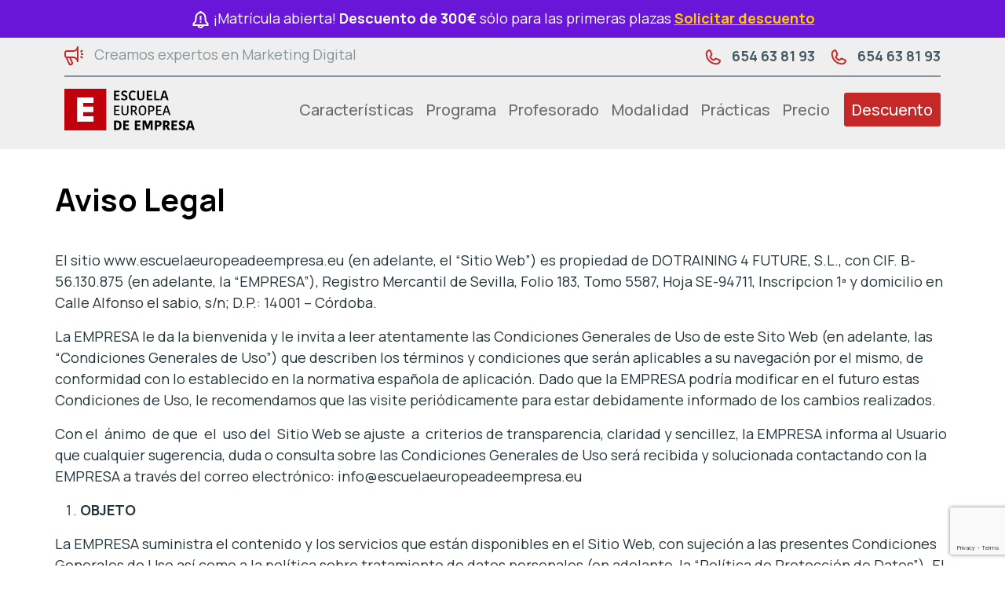

--- FILE ---
content_type: text/html; charset=UTF-8
request_url: https://mastermarketingdigital.eu/aviso-legal/
body_size: 17253
content:
<!doctype html>
<html lang="es" prefix="og: https://ogp.me/ns#">
  <head>
    <meta charset="utf-8">
    <meta name="viewport" content="width=device-width, initial-scale=1">
    <meta name="facebook-domain-verification" content="1ehcb2wm8ih8zvm0cig09slpmbw6ug" />
    <script type="text/javascript"
		id="Cookiebot"
		src="https://consent.cookiebot.com/uc.js"
		data-cbid="03dd2fa9-4b93-4114-9b86-1550f05ccb46"
							async	></script>
<script>
	window.dataLayer = window.dataLayer || [];
	function gtag() {
		dataLayer.push(arguments);
	}
	gtag("consent", "default", {
		ad_storage: "denied",
		analytics_storage: "denied",
		functionality_storage: "denied",
		personalization_storage: "denied",
		security_storage: "granted",
		wait_for_update: 500,
	});
	gtag("set", "ads_data_redaction", true);
	gtag("set", "url_passthrough", true);
</script>

<!-- Optimización para motores de búsqueda de Rank Math -  https://rankmath.com/ -->
<title>Aviso Legal - Master Marketing Digital</title>
<meta name="description" content="El sitio www.escuelaeuropeadeempresa.eu (en adelante, el “Sitio Web”) es propiedad de DOTRAINING 4 FUTURE, S.L., con CIF. B-56.130.875 (en adelante, la"/>
<meta name="robots" content="follow, index, max-snippet:-1, max-video-preview:-1, max-image-preview:large"/>
<link rel="canonical" href="https://mastermarketingdigital.eu/aviso-legal/" />
<meta property="og:locale" content="es_ES" />
<meta property="og:type" content="article" />
<meta property="og:title" content="Aviso Legal - Master Marketing Digital" />
<meta property="og:description" content="El sitio www.escuelaeuropeadeempresa.eu (en adelante, el “Sitio Web”) es propiedad de DOTRAINING 4 FUTURE, S.L., con CIF. B-56.130.875 (en adelante, la" />
<meta property="og:url" content="https://mastermarketingdigital.eu/aviso-legal/" />
<meta property="og:site_name" content="Master Marketing Digital" />
<meta property="og:updated_time" content="2022-07-11T05:35:01+00:00" />
<meta property="og:image" content="https://mastermarketingdigital.eu/wp-content/uploads/2022/07/banner_home.jpg" />
<meta property="og:image:secure_url" content="https://mastermarketingdigital.eu/wp-content/uploads/2022/07/banner_home.jpg" />
<meta property="og:image:width" content="1900" />
<meta property="og:image:height" content="677" />
<meta property="og:image:alt" content="Máster Marketing Digital - Escuela Europea de Empresa" />
<meta property="og:image:type" content="image/jpeg" />
<meta property="article:published_time" content="2022-07-09T11:34:54+00:00" />
<meta property="article:modified_time" content="2022-07-11T05:35:01+00:00" />
<meta name="twitter:card" content="summary_large_image" />
<meta name="twitter:title" content="Aviso Legal - Master Marketing Digital" />
<meta name="twitter:description" content="El sitio www.escuelaeuropeadeempresa.eu (en adelante, el “Sitio Web”) es propiedad de DOTRAINING 4 FUTURE, S.L., con CIF. B-56.130.875 (en adelante, la" />
<meta name="twitter:image" content="https://mastermarketingdigital.eu/wp-content/uploads/2022/07/banner_home.jpg" />
<meta name="twitter:label1" content="Tiempo de lectura" />
<meta name="twitter:data1" content="18 minutos" />
<script type="application/ld+json" class="rank-math-schema">{"@context":"https://schema.org","@graph":[{"@type":"Place","@id":"https://mastermarketingdigital.eu/#place","geo":{"@type":"GeoCoordinates","latitude":"37.8785913","longitude":"-4.7802634"},"hasMap":"https://www.google.com/maps/search/?api=1&amp;query=37.8785913,-4.7802634","address":{"@type":"PostalAddress","streetAddress":"C. Torrijos, 10, 14003 C\u00f3rdoba","addressLocality":"C\u00f3rdoba","addressRegion":"C\u00f3rdoba","postalCode":"14003","addressCountry":"C\u00f3rdoba"}},{"@type":["EducationalOrganization","Organization"],"@id":"https://mastermarketingdigital.eu/#organization","name":"M\u00e1ster Marketing Digital","url":"https://mastermarketingdigital.eu","email":"info@escuelaeuropeadeempresa.eu","address":{"@type":"PostalAddress","streetAddress":"C. Torrijos, 10, 14003 C\u00f3rdoba","addressLocality":"C\u00f3rdoba","addressRegion":"C\u00f3rdoba","postalCode":"14003","addressCountry":"C\u00f3rdoba"},"logo":{"@type":"ImageObject","@id":"https://mastermarketingdigital.eu/#logo","url":"http://mastermarketingdigital.eu/wp-content/uploads/2022/07/Master-Marketing-Digital-Escuela-Europea-de-Empresa-1.jpg","contentUrl":"http://mastermarketingdigital.eu/wp-content/uploads/2022/07/Master-Marketing-Digital-Escuela-Europea-de-Empresa-1.jpg","caption":"M\u00e1ster Marketing Digital","inLanguage":"es","width":"180","height":"180"},"contactPoint":[{"@type":"ContactPoint","telephone":"957 789 861","contactType":"customer support"}],"location":{"@id":"https://mastermarketingdigital.eu/#place"}},{"@type":"WebSite","@id":"https://mastermarketingdigital.eu/#website","url":"https://mastermarketingdigital.eu","name":"M\u00e1ster Marketing Digital","publisher":{"@id":"https://mastermarketingdigital.eu/#organization"},"inLanguage":"es"},{"@type":"ImageObject","@id":"https://mastermarketingdigital.eu/wp-content/uploads/2022/07/banner_home.jpg","url":"https://mastermarketingdigital.eu/wp-content/uploads/2022/07/banner_home.jpg","width":"1900","height":"677","caption":"M\u00e1ster Marketing Digital - Escuela Europea de Empresa","inLanguage":"es"},{"@type":"WebPage","@id":"https://mastermarketingdigital.eu/aviso-legal/#webpage","url":"https://mastermarketingdigital.eu/aviso-legal/","name":"Aviso Legal - Master Marketing Digital","datePublished":"2022-07-09T11:34:54+00:00","dateModified":"2022-07-11T05:35:01+00:00","isPartOf":{"@id":"https://mastermarketingdigital.eu/#website"},"primaryImageOfPage":{"@id":"https://mastermarketingdigital.eu/wp-content/uploads/2022/07/banner_home.jpg"},"inLanguage":"es"},{"@type":"Person","@id":"https://mastermarketingdigital.eu/author/admin_master/","name":"admin_master","url":"https://mastermarketingdigital.eu/author/admin_master/","image":{"@type":"ImageObject","@id":"https://secure.gravatar.com/avatar/0a826de1dacbbe951422950607b0783a?s=96&amp;d=mm&amp;r=g","url":"https://secure.gravatar.com/avatar/0a826de1dacbbe951422950607b0783a?s=96&amp;d=mm&amp;r=g","caption":"admin_master","inLanguage":"es"},"sameAs":["http://mastermarketingdigital.eu"],"worksFor":{"@id":"https://mastermarketingdigital.eu/#organization"}},{"@type":"Article","headline":"Aviso Legal - Master Marketing Digital","datePublished":"2022-07-09T11:34:54+00:00","dateModified":"2022-07-11T05:35:01+00:00","author":{"@id":"https://mastermarketingdigital.eu/author/admin_master/","name":"admin_master"},"publisher":{"@id":"https://mastermarketingdigital.eu/#organization"},"description":"El sitio www.escuelaeuropeadeempresa.eu (en adelante, el \u201cSitio Web\u201d) es propiedad de DOTRAINING 4 FUTURE, S.L., con CIF. B-56.130.875 (en adelante, la","name":"Aviso Legal - Master Marketing Digital","@id":"https://mastermarketingdigital.eu/aviso-legal/#richSnippet","isPartOf":{"@id":"https://mastermarketingdigital.eu/aviso-legal/#webpage"},"image":{"@id":"https://mastermarketingdigital.eu/wp-content/uploads/2022/07/banner_home.jpg"},"inLanguage":"es","mainEntityOfPage":{"@id":"https://mastermarketingdigital.eu/aviso-legal/#webpage"}}]}</script>
<!-- /Plugin Rank Math WordPress SEO -->

<script>
window._wpemojiSettings = {"baseUrl":"https:\/\/s.w.org\/images\/core\/emoji\/14.0.0\/72x72\/","ext":".png","svgUrl":"https:\/\/s.w.org\/images\/core\/emoji\/14.0.0\/svg\/","svgExt":".svg","source":{"concatemoji":"https:\/\/mastermarketingdigital.eu\/wp-includes\/js\/wp-emoji-release.min.js?ver=6.2.2"}};
/*! This file is auto-generated */
!function(e,a,t){var n,r,o,i=a.createElement("canvas"),p=i.getContext&&i.getContext("2d");function s(e,t){p.clearRect(0,0,i.width,i.height),p.fillText(e,0,0);e=i.toDataURL();return p.clearRect(0,0,i.width,i.height),p.fillText(t,0,0),e===i.toDataURL()}function c(e){var t=a.createElement("script");t.src=e,t.defer=t.type="text/javascript",a.getElementsByTagName("head")[0].appendChild(t)}for(o=Array("flag","emoji"),t.supports={everything:!0,everythingExceptFlag:!0},r=0;r<o.length;r++)t.supports[o[r]]=function(e){if(p&&p.fillText)switch(p.textBaseline="top",p.font="600 32px Arial",e){case"flag":return s("\ud83c\udff3\ufe0f\u200d\u26a7\ufe0f","\ud83c\udff3\ufe0f\u200b\u26a7\ufe0f")?!1:!s("\ud83c\uddfa\ud83c\uddf3","\ud83c\uddfa\u200b\ud83c\uddf3")&&!s("\ud83c\udff4\udb40\udc67\udb40\udc62\udb40\udc65\udb40\udc6e\udb40\udc67\udb40\udc7f","\ud83c\udff4\u200b\udb40\udc67\u200b\udb40\udc62\u200b\udb40\udc65\u200b\udb40\udc6e\u200b\udb40\udc67\u200b\udb40\udc7f");case"emoji":return!s("\ud83e\udef1\ud83c\udffb\u200d\ud83e\udef2\ud83c\udfff","\ud83e\udef1\ud83c\udffb\u200b\ud83e\udef2\ud83c\udfff")}return!1}(o[r]),t.supports.everything=t.supports.everything&&t.supports[o[r]],"flag"!==o[r]&&(t.supports.everythingExceptFlag=t.supports.everythingExceptFlag&&t.supports[o[r]]);t.supports.everythingExceptFlag=t.supports.everythingExceptFlag&&!t.supports.flag,t.DOMReady=!1,t.readyCallback=function(){t.DOMReady=!0},t.supports.everything||(n=function(){t.readyCallback()},a.addEventListener?(a.addEventListener("DOMContentLoaded",n,!1),e.addEventListener("load",n,!1)):(e.attachEvent("onload",n),a.attachEvent("onreadystatechange",function(){"complete"===a.readyState&&t.readyCallback()})),(e=t.source||{}).concatemoji?c(e.concatemoji):e.wpemoji&&e.twemoji&&(c(e.twemoji),c(e.wpemoji)))}(window,document,window._wpemojiSettings);
</script>
<style>
img.wp-smiley,
img.emoji {
	display: inline !important;
	border: none !important;
	box-shadow: none !important;
	height: 1em !important;
	width: 1em !important;
	margin: 0 0.07em !important;
	vertical-align: -0.1em !important;
	background: none !important;
	padding: 0 !important;
}
</style>
	<link rel='stylesheet' id='wp-block-library-css' href='https://mastermarketingdigital.eu/wp-includes/css/dist/block-library/style.min.css?ver=6.2.2' media='all' />
<style id='global-styles-inline-css'>
body{--wp--preset--color--black: #000000;--wp--preset--color--cyan-bluish-gray: #abb8c3;--wp--preset--color--white: #ffffff;--wp--preset--color--pale-pink: #f78da7;--wp--preset--color--vivid-red: #cf2e2e;--wp--preset--color--luminous-vivid-orange: #ff6900;--wp--preset--color--luminous-vivid-amber: #fcb900;--wp--preset--color--light-green-cyan: #7bdcb5;--wp--preset--color--vivid-green-cyan: #00d084;--wp--preset--color--pale-cyan-blue: #8ed1fc;--wp--preset--color--vivid-cyan-blue: #0693e3;--wp--preset--color--vivid-purple: #9b51e0;--wp--preset--color--primary: #525ddc;--wp--preset--gradient--vivid-cyan-blue-to-vivid-purple: linear-gradient(135deg,rgba(6,147,227,1) 0%,rgb(155,81,224) 100%);--wp--preset--gradient--light-green-cyan-to-vivid-green-cyan: linear-gradient(135deg,rgb(122,220,180) 0%,rgb(0,208,130) 100%);--wp--preset--gradient--luminous-vivid-amber-to-luminous-vivid-orange: linear-gradient(135deg,rgba(252,185,0,1) 0%,rgba(255,105,0,1) 100%);--wp--preset--gradient--luminous-vivid-orange-to-vivid-red: linear-gradient(135deg,rgba(255,105,0,1) 0%,rgb(207,46,46) 100%);--wp--preset--gradient--very-light-gray-to-cyan-bluish-gray: linear-gradient(135deg,rgb(238,238,238) 0%,rgb(169,184,195) 100%);--wp--preset--gradient--cool-to-warm-spectrum: linear-gradient(135deg,rgb(74,234,220) 0%,rgb(151,120,209) 20%,rgb(207,42,186) 40%,rgb(238,44,130) 60%,rgb(251,105,98) 80%,rgb(254,248,76) 100%);--wp--preset--gradient--blush-light-purple: linear-gradient(135deg,rgb(255,206,236) 0%,rgb(152,150,240) 100%);--wp--preset--gradient--blush-bordeaux: linear-gradient(135deg,rgb(254,205,165) 0%,rgb(254,45,45) 50%,rgb(107,0,62) 100%);--wp--preset--gradient--luminous-dusk: linear-gradient(135deg,rgb(255,203,112) 0%,rgb(199,81,192) 50%,rgb(65,88,208) 100%);--wp--preset--gradient--pale-ocean: linear-gradient(135deg,rgb(255,245,203) 0%,rgb(182,227,212) 50%,rgb(51,167,181) 100%);--wp--preset--gradient--electric-grass: linear-gradient(135deg,rgb(202,248,128) 0%,rgb(113,206,126) 100%);--wp--preset--gradient--midnight: linear-gradient(135deg,rgb(2,3,129) 0%,rgb(40,116,252) 100%);--wp--preset--duotone--dark-grayscale: url('#wp-duotone-dark-grayscale');--wp--preset--duotone--grayscale: url('#wp-duotone-grayscale');--wp--preset--duotone--purple-yellow: url('#wp-duotone-purple-yellow');--wp--preset--duotone--blue-red: url('#wp-duotone-blue-red');--wp--preset--duotone--midnight: url('#wp-duotone-midnight');--wp--preset--duotone--magenta-yellow: url('#wp-duotone-magenta-yellow');--wp--preset--duotone--purple-green: url('#wp-duotone-purple-green');--wp--preset--duotone--blue-orange: url('#wp-duotone-blue-orange');--wp--preset--font-size--small: 13px;--wp--preset--font-size--medium: 20px;--wp--preset--font-size--large: 36px;--wp--preset--font-size--x-large: 42px;--wp--preset--spacing--20: 0.44rem;--wp--preset--spacing--30: 0.67rem;--wp--preset--spacing--40: 1rem;--wp--preset--spacing--50: 1.5rem;--wp--preset--spacing--60: 2.25rem;--wp--preset--spacing--70: 3.38rem;--wp--preset--spacing--80: 5.06rem;--wp--preset--shadow--natural: 6px 6px 9px rgba(0, 0, 0, 0.2);--wp--preset--shadow--deep: 12px 12px 50px rgba(0, 0, 0, 0.4);--wp--preset--shadow--sharp: 6px 6px 0px rgba(0, 0, 0, 0.2);--wp--preset--shadow--outlined: 6px 6px 0px -3px rgba(255, 255, 255, 1), 6px 6px rgba(0, 0, 0, 1);--wp--preset--shadow--crisp: 6px 6px 0px rgba(0, 0, 0, 1);}body { margin: 0; }.wp-site-blocks > .alignleft { float: left; margin-right: 2em; }.wp-site-blocks > .alignright { float: right; margin-left: 2em; }.wp-site-blocks > .aligncenter { justify-content: center; margin-left: auto; margin-right: auto; }:where(.is-layout-flex){gap: 0.5em;}body .is-layout-flow > .alignleft{float: left;margin-inline-start: 0;margin-inline-end: 2em;}body .is-layout-flow > .alignright{float: right;margin-inline-start: 2em;margin-inline-end: 0;}body .is-layout-flow > .aligncenter{margin-left: auto !important;margin-right: auto !important;}body .is-layout-constrained > .alignleft{float: left;margin-inline-start: 0;margin-inline-end: 2em;}body .is-layout-constrained > .alignright{float: right;margin-inline-start: 2em;margin-inline-end: 0;}body .is-layout-constrained > .aligncenter{margin-left: auto !important;margin-right: auto !important;}body .is-layout-constrained > :where(:not(.alignleft):not(.alignright):not(.alignfull)){max-width: var(--wp--style--global--content-size);margin-left: auto !important;margin-right: auto !important;}body .is-layout-constrained > .alignwide{max-width: var(--wp--style--global--wide-size);}body .is-layout-flex{display: flex;}body .is-layout-flex{flex-wrap: wrap;align-items: center;}body .is-layout-flex > *{margin: 0;}body{padding-top: 0px;padding-right: 0px;padding-bottom: 0px;padding-left: 0px;}a:where(:not(.wp-element-button)){text-decoration: underline;}.wp-element-button, .wp-block-button__link{background-color: #32373c;border-width: 0;color: #fff;font-family: inherit;font-size: inherit;line-height: inherit;padding: calc(0.667em + 2px) calc(1.333em + 2px);text-decoration: none;}.has-black-color{color: var(--wp--preset--color--black) !important;}.has-cyan-bluish-gray-color{color: var(--wp--preset--color--cyan-bluish-gray) !important;}.has-white-color{color: var(--wp--preset--color--white) !important;}.has-pale-pink-color{color: var(--wp--preset--color--pale-pink) !important;}.has-vivid-red-color{color: var(--wp--preset--color--vivid-red) !important;}.has-luminous-vivid-orange-color{color: var(--wp--preset--color--luminous-vivid-orange) !important;}.has-luminous-vivid-amber-color{color: var(--wp--preset--color--luminous-vivid-amber) !important;}.has-light-green-cyan-color{color: var(--wp--preset--color--light-green-cyan) !important;}.has-vivid-green-cyan-color{color: var(--wp--preset--color--vivid-green-cyan) !important;}.has-pale-cyan-blue-color{color: var(--wp--preset--color--pale-cyan-blue) !important;}.has-vivid-cyan-blue-color{color: var(--wp--preset--color--vivid-cyan-blue) !important;}.has-vivid-purple-color{color: var(--wp--preset--color--vivid-purple) !important;}.has-primary-color{color: var(--wp--preset--color--primary) !important;}.has-black-background-color{background-color: var(--wp--preset--color--black) !important;}.has-cyan-bluish-gray-background-color{background-color: var(--wp--preset--color--cyan-bluish-gray) !important;}.has-white-background-color{background-color: var(--wp--preset--color--white) !important;}.has-pale-pink-background-color{background-color: var(--wp--preset--color--pale-pink) !important;}.has-vivid-red-background-color{background-color: var(--wp--preset--color--vivid-red) !important;}.has-luminous-vivid-orange-background-color{background-color: var(--wp--preset--color--luminous-vivid-orange) !important;}.has-luminous-vivid-amber-background-color{background-color: var(--wp--preset--color--luminous-vivid-amber) !important;}.has-light-green-cyan-background-color{background-color: var(--wp--preset--color--light-green-cyan) !important;}.has-vivid-green-cyan-background-color{background-color: var(--wp--preset--color--vivid-green-cyan) !important;}.has-pale-cyan-blue-background-color{background-color: var(--wp--preset--color--pale-cyan-blue) !important;}.has-vivid-cyan-blue-background-color{background-color: var(--wp--preset--color--vivid-cyan-blue) !important;}.has-vivid-purple-background-color{background-color: var(--wp--preset--color--vivid-purple) !important;}.has-primary-background-color{background-color: var(--wp--preset--color--primary) !important;}.has-black-border-color{border-color: var(--wp--preset--color--black) !important;}.has-cyan-bluish-gray-border-color{border-color: var(--wp--preset--color--cyan-bluish-gray) !important;}.has-white-border-color{border-color: var(--wp--preset--color--white) !important;}.has-pale-pink-border-color{border-color: var(--wp--preset--color--pale-pink) !important;}.has-vivid-red-border-color{border-color: var(--wp--preset--color--vivid-red) !important;}.has-luminous-vivid-orange-border-color{border-color: var(--wp--preset--color--luminous-vivid-orange) !important;}.has-luminous-vivid-amber-border-color{border-color: var(--wp--preset--color--luminous-vivid-amber) !important;}.has-light-green-cyan-border-color{border-color: var(--wp--preset--color--light-green-cyan) !important;}.has-vivid-green-cyan-border-color{border-color: var(--wp--preset--color--vivid-green-cyan) !important;}.has-pale-cyan-blue-border-color{border-color: var(--wp--preset--color--pale-cyan-blue) !important;}.has-vivid-cyan-blue-border-color{border-color: var(--wp--preset--color--vivid-cyan-blue) !important;}.has-vivid-purple-border-color{border-color: var(--wp--preset--color--vivid-purple) !important;}.has-primary-border-color{border-color: var(--wp--preset--color--primary) !important;}.has-vivid-cyan-blue-to-vivid-purple-gradient-background{background: var(--wp--preset--gradient--vivid-cyan-blue-to-vivid-purple) !important;}.has-light-green-cyan-to-vivid-green-cyan-gradient-background{background: var(--wp--preset--gradient--light-green-cyan-to-vivid-green-cyan) !important;}.has-luminous-vivid-amber-to-luminous-vivid-orange-gradient-background{background: var(--wp--preset--gradient--luminous-vivid-amber-to-luminous-vivid-orange) !important;}.has-luminous-vivid-orange-to-vivid-red-gradient-background{background: var(--wp--preset--gradient--luminous-vivid-orange-to-vivid-red) !important;}.has-very-light-gray-to-cyan-bluish-gray-gradient-background{background: var(--wp--preset--gradient--very-light-gray-to-cyan-bluish-gray) !important;}.has-cool-to-warm-spectrum-gradient-background{background: var(--wp--preset--gradient--cool-to-warm-spectrum) !important;}.has-blush-light-purple-gradient-background{background: var(--wp--preset--gradient--blush-light-purple) !important;}.has-blush-bordeaux-gradient-background{background: var(--wp--preset--gradient--blush-bordeaux) !important;}.has-luminous-dusk-gradient-background{background: var(--wp--preset--gradient--luminous-dusk) !important;}.has-pale-ocean-gradient-background{background: var(--wp--preset--gradient--pale-ocean) !important;}.has-electric-grass-gradient-background{background: var(--wp--preset--gradient--electric-grass) !important;}.has-midnight-gradient-background{background: var(--wp--preset--gradient--midnight) !important;}.has-small-font-size{font-size: var(--wp--preset--font-size--small) !important;}.has-medium-font-size{font-size: var(--wp--preset--font-size--medium) !important;}.has-large-font-size{font-size: var(--wp--preset--font-size--large) !important;}.has-x-large-font-size{font-size: var(--wp--preset--font-size--x-large) !important;}
.wp-block-navigation a:where(:not(.wp-element-button)){color: inherit;}
:where(.wp-block-columns.is-layout-flex){gap: 2em;}
.wp-block-pullquote{font-size: 1.5em;line-height: 1.6;}
</style>
<link rel='stylesheet' id='contact-form-7-css' href='https://mastermarketingdigital.eu/wp-content/plugins/contact-form-7/includes/css/styles.css?ver=5.7.7' media='all' />
<link rel='stylesheet' id='app/0-css' href='https://mastermarketingdigital.eu/wp-content/themes/mastermarketing/public/app/entry.824f87.css' media='all' />
<script src='https://mastermarketingdigital.eu/wp-includes/js/jquery/jquery.min.js?ver=3.6.4' id='jquery-core-js'></script>
<script src='https://mastermarketingdigital.eu/wp-includes/js/jquery/jquery-migrate.min.js?ver=3.4.0' id='jquery-migrate-js'></script>
<link rel="https://api.w.org/" href="https://mastermarketingdigital.eu/wp-json/" /><link rel="alternate" type="application/json" href="https://mastermarketingdigital.eu/wp-json/wp/v2/pages/24" /><link rel="EditURI" type="application/rsd+xml" title="RSD" href="https://mastermarketingdigital.eu/xmlrpc.php?rsd" />
<link rel="wlwmanifest" type="application/wlwmanifest+xml" href="https://mastermarketingdigital.eu/wp-includes/wlwmanifest.xml" />
<meta name="generator" content="WordPress 6.2.2" />
<link rel='shortlink' href='https://mastermarketingdigital.eu/?p=24' />
<link rel="alternate" type="application/json+oembed" href="https://mastermarketingdigital.eu/wp-json/oembed/1.0/embed?url=https%3A%2F%2Fmastermarketingdigital.eu%2Faviso-legal%2F" />
<link rel="alternate" type="text/xml+oembed" href="https://mastermarketingdigital.eu/wp-json/oembed/1.0/embed?url=https%3A%2F%2Fmastermarketingdigital.eu%2Faviso-legal%2F&#038;format=xml" />
 <!-- Google Tag Manager -->
<script>(function(w,d,s,l,i){w[l]=w[l]||[];w[l].push({'gtm.start':
new Date().getTime(),event:'gtm.js'});var f=d.getElementsByTagName(s)[0],
j=d.createElement(s),dl=l!='dataLayer'?'&l='+l:'';j.async=true;j.src=
'https://www.googletagmanager.com/gtm.js?id='+i+dl;f.parentNode.insertBefore(j,f);
})(window,document,'script','dataLayer','GTM-58ZRVB5');</script>
<!-- End Google Tag Manager -->
<!-- Meta Pixel Code -->
<script type='text/javascript'>
!function(f,b,e,v,n,t,s){if(f.fbq)return;n=f.fbq=function(){n.callMethod?
n.callMethod.apply(n,arguments):n.queue.push(arguments)};if(!f._fbq)f._fbq=n;
n.push=n;n.loaded=!0;n.version='2.0';n.queue=[];t=b.createElement(e);t.async=!0;
t.src=v;s=b.getElementsByTagName(e)[0];s.parentNode.insertBefore(t,s)}(window,
document,'script','https://connect.facebook.net/en_US/fbevents.js?v=next');
</script>
<!-- End Meta Pixel Code -->

      <script type='text/javascript'>
        var url = window.location.href + '?ob=open-bridge';
        fbq('set', 'openbridge', '611782377065081', url);
      </script>
    <script type='text/javascript'>fbq('init', '611782377065081', {}, {
    "agent": "wordpress-6.2.2-3.0.12"
})</script><script type='text/javascript'>
    fbq('track', 'PageView', []);
  </script>
<!-- Meta Pixel Code -->
<noscript>
<img height="1" width="1" style="display:none" alt="fbpx"
src="https://www.facebook.com/tr?id=611782377065081&ev=PageView&noscript=1" />
</noscript>
<!-- End Meta Pixel Code -->
<link rel="icon" href="https://mastermarketingdigital.eu/wp-content/uploads/2022/07/favicon.png" sizes="32x32" />
<link rel="icon" href="https://mastermarketingdigital.eu/wp-content/uploads/2022/07/favicon.png" sizes="192x192" />
<link rel="apple-touch-icon" href="https://mastermarketingdigital.eu/wp-content/uploads/2022/07/favicon.png" />
<meta name="msapplication-TileImage" content="https://mastermarketingdigital.eu/wp-content/uploads/2022/07/favicon.png" />
  </head>

  <body class="page-template-default page page-id-24 wp-embed-responsive aviso-legal">
    <svg xmlns="http://www.w3.org/2000/svg" viewBox="0 0 0 0" width="0" height="0" focusable="false" role="none" style="visibility: hidden; position: absolute; left: -9999px; overflow: hidden;" ><defs><filter id="wp-duotone-dark-grayscale"><feColorMatrix color-interpolation-filters="sRGB" type="matrix" values=" .299 .587 .114 0 0 .299 .587 .114 0 0 .299 .587 .114 0 0 .299 .587 .114 0 0 " /><feComponentTransfer color-interpolation-filters="sRGB" ><feFuncR type="table" tableValues="0 0.49803921568627" /><feFuncG type="table" tableValues="0 0.49803921568627" /><feFuncB type="table" tableValues="0 0.49803921568627" /><feFuncA type="table" tableValues="1 1" /></feComponentTransfer><feComposite in2="SourceGraphic" operator="in" /></filter></defs></svg><svg xmlns="http://www.w3.org/2000/svg" viewBox="0 0 0 0" width="0" height="0" focusable="false" role="none" style="visibility: hidden; position: absolute; left: -9999px; overflow: hidden;" ><defs><filter id="wp-duotone-grayscale"><feColorMatrix color-interpolation-filters="sRGB" type="matrix" values=" .299 .587 .114 0 0 .299 .587 .114 0 0 .299 .587 .114 0 0 .299 .587 .114 0 0 " /><feComponentTransfer color-interpolation-filters="sRGB" ><feFuncR type="table" tableValues="0 1" /><feFuncG type="table" tableValues="0 1" /><feFuncB type="table" tableValues="0 1" /><feFuncA type="table" tableValues="1 1" /></feComponentTransfer><feComposite in2="SourceGraphic" operator="in" /></filter></defs></svg><svg xmlns="http://www.w3.org/2000/svg" viewBox="0 0 0 0" width="0" height="0" focusable="false" role="none" style="visibility: hidden; position: absolute; left: -9999px; overflow: hidden;" ><defs><filter id="wp-duotone-purple-yellow"><feColorMatrix color-interpolation-filters="sRGB" type="matrix" values=" .299 .587 .114 0 0 .299 .587 .114 0 0 .299 .587 .114 0 0 .299 .587 .114 0 0 " /><feComponentTransfer color-interpolation-filters="sRGB" ><feFuncR type="table" tableValues="0.54901960784314 0.98823529411765" /><feFuncG type="table" tableValues="0 1" /><feFuncB type="table" tableValues="0.71764705882353 0.25490196078431" /><feFuncA type="table" tableValues="1 1" /></feComponentTransfer><feComposite in2="SourceGraphic" operator="in" /></filter></defs></svg><svg xmlns="http://www.w3.org/2000/svg" viewBox="0 0 0 0" width="0" height="0" focusable="false" role="none" style="visibility: hidden; position: absolute; left: -9999px; overflow: hidden;" ><defs><filter id="wp-duotone-blue-red"><feColorMatrix color-interpolation-filters="sRGB" type="matrix" values=" .299 .587 .114 0 0 .299 .587 .114 0 0 .299 .587 .114 0 0 .299 .587 .114 0 0 " /><feComponentTransfer color-interpolation-filters="sRGB" ><feFuncR type="table" tableValues="0 1" /><feFuncG type="table" tableValues="0 0.27843137254902" /><feFuncB type="table" tableValues="0.5921568627451 0.27843137254902" /><feFuncA type="table" tableValues="1 1" /></feComponentTransfer><feComposite in2="SourceGraphic" operator="in" /></filter></defs></svg><svg xmlns="http://www.w3.org/2000/svg" viewBox="0 0 0 0" width="0" height="0" focusable="false" role="none" style="visibility: hidden; position: absolute; left: -9999px; overflow: hidden;" ><defs><filter id="wp-duotone-midnight"><feColorMatrix color-interpolation-filters="sRGB" type="matrix" values=" .299 .587 .114 0 0 .299 .587 .114 0 0 .299 .587 .114 0 0 .299 .587 .114 0 0 " /><feComponentTransfer color-interpolation-filters="sRGB" ><feFuncR type="table" tableValues="0 0" /><feFuncG type="table" tableValues="0 0.64705882352941" /><feFuncB type="table" tableValues="0 1" /><feFuncA type="table" tableValues="1 1" /></feComponentTransfer><feComposite in2="SourceGraphic" operator="in" /></filter></defs></svg><svg xmlns="http://www.w3.org/2000/svg" viewBox="0 0 0 0" width="0" height="0" focusable="false" role="none" style="visibility: hidden; position: absolute; left: -9999px; overflow: hidden;" ><defs><filter id="wp-duotone-magenta-yellow"><feColorMatrix color-interpolation-filters="sRGB" type="matrix" values=" .299 .587 .114 0 0 .299 .587 .114 0 0 .299 .587 .114 0 0 .299 .587 .114 0 0 " /><feComponentTransfer color-interpolation-filters="sRGB" ><feFuncR type="table" tableValues="0.78039215686275 1" /><feFuncG type="table" tableValues="0 0.94901960784314" /><feFuncB type="table" tableValues="0.35294117647059 0.47058823529412" /><feFuncA type="table" tableValues="1 1" /></feComponentTransfer><feComposite in2="SourceGraphic" operator="in" /></filter></defs></svg><svg xmlns="http://www.w3.org/2000/svg" viewBox="0 0 0 0" width="0" height="0" focusable="false" role="none" style="visibility: hidden; position: absolute; left: -9999px; overflow: hidden;" ><defs><filter id="wp-duotone-purple-green"><feColorMatrix color-interpolation-filters="sRGB" type="matrix" values=" .299 .587 .114 0 0 .299 .587 .114 0 0 .299 .587 .114 0 0 .299 .587 .114 0 0 " /><feComponentTransfer color-interpolation-filters="sRGB" ><feFuncR type="table" tableValues="0.65098039215686 0.40392156862745" /><feFuncG type="table" tableValues="0 1" /><feFuncB type="table" tableValues="0.44705882352941 0.4" /><feFuncA type="table" tableValues="1 1" /></feComponentTransfer><feComposite in2="SourceGraphic" operator="in" /></filter></defs></svg><svg xmlns="http://www.w3.org/2000/svg" viewBox="0 0 0 0" width="0" height="0" focusable="false" role="none" style="visibility: hidden; position: absolute; left: -9999px; overflow: hidden;" ><defs><filter id="wp-duotone-blue-orange"><feColorMatrix color-interpolation-filters="sRGB" type="matrix" values=" .299 .587 .114 0 0 .299 .587 .114 0 0 .299 .587 .114 0 0 .299 .587 .114 0 0 " /><feComponentTransfer color-interpolation-filters="sRGB" ><feFuncR type="table" tableValues="0.098039215686275 1" /><feFuncG type="table" tableValues="0 0.66274509803922" /><feFuncB type="table" tableValues="0.84705882352941 0.41960784313725" /><feFuncA type="table" tableValues="1 1" /></feComponentTransfer><feComposite in2="SourceGraphic" operator="in" /></filter></defs></svg>    
    <div id="app">
      <a class="skip-content" href="#main">
  Saltar al contenido
</a>

<header class="main-header">
            <div class="over-top-bar">
            <img src="https://mastermarketingdigital.eu/wp-content/themes/mastermarketing/public/images/bell.ddb273.png" />
            <span>
                 ¡Matrícula abierta! <b>Descuento de 300€</b> sólo para las primeras plazas
            </span>
                            <a href="#descuento">
                    Solicitar descuento
                </a>
                    </div>
        <div class="container-xl">
        <div class="top-bar">
                            <div class="megaphone-text">
                    <span>
                        <img src="https://mastermarketingdigital.eu/wp-content/themes/mastermarketing/public/images/megaphone.630390.png" />
                        Creamos expertos en Marketing Digital
                    </span>
                </div>
            
                            <div class="contact-phone">
                                            <a href="tel:654638193">
                            <img src="https://mastermarketingdigital.eu/wp-content/themes/mastermarketing/public/images/phone.2b35f2.png" />
                            654 63 81 93
                        </a>
                    
                                            <a href="tel:654638193">
                            <img src="https://mastermarketingdigital.eu/wp-content/themes/mastermarketing/public/images/phone.2b35f2.png" />
                            654 63 81 93
                        </a>
                                    </div>
                    </div>

        <nav class="navbar navbar-expand-lg navbar-light">
    <div class="container-fluid px-0">
        <a href="https://mastermarketingdigital.eu/" class="navbar-brand">
            <img width="166" height="53" src="https://mastermarketingdigital.eu/wp-content/uploads/2022/07/eee_logo.png" class="attachment-full size-full" alt="Máster Marketing Digital - Escuela Europea de Empresa" decoding="async" loading="lazy" />
        </a>
        <button type="button" class="navbar-toggler" data-bs-toggle="offcanvas" data-bs-target="#mobilePrimaryMenu" aria-controls="mobilePrimaryMenu">
            <span class="navbar-toggler-icon"></span>
        </button>

        <div class="collapse navbar-collapse justify-content-end" id="navbarCollapse">
                            <div class="navbar-nav">
                                            <a href="#caracteristicas" class="nav-item nav-link">
                            Características
                        </a>        
                                            <a href="/#programa" class="nav-item nav-link">
                            Programa
                        </a>        
                                            <a href="/#profesorado" class="nav-item nav-link">
                            Profesorado
                        </a>        
                                            <a href="/#modalidad" class="nav-item nav-link">
                            Modalidad
                        </a>        
                                            <a href="/#practicas" class="nav-item nav-link">
                            Prácticas
                        </a>        
                                            <a href="/#precio" class="nav-item nav-link">
                            Precio
                        </a>        
                                            <a href="/#descuento" class="nav-item nav-link">
                            Descuento
                        </a>        
                                    </div>
                    </div>
    </div>
</nav>

<div class="offcanvas offcanvas-start" data-bs-scroll="true" tabindex="-1" id="mobilePrimaryMenu" aria-labelledby="mobilePrimaryMenuLabel">
    <div class="offcanvas-header">
        <h5 class="offcanvas-title" id="mobilePrimaryMenuLabel">
            <img width="166" height="53" src="https://mastermarketingdigital.eu/wp-content/uploads/2022/07/eee_logo.png" class="attachment-full size-full" alt="Máster Marketing Digital - Escuela Europea de Empresa" decoding="async" loading="lazy" />
        </h5>
        <button type="button" class="btn-close" data-bs-dismiss="offcanvas" aria-label="Close"></button>
    </div>
    <div class="offcanvas-body">
        <div class="mobile-navbar  ">
                                                <a href="#caracteristicas" class="mobile-link">
                        Características
                    </a>        
                                    <a href="/#programa" class="mobile-link">
                        Programa
                    </a>        
                                    <a href="/#profesorado" class="mobile-link">
                        Profesorado
                    </a>        
                                    <a href="/#modalidad" class="mobile-link">
                        Modalidad
                    </a>        
                                    <a href="/#practicas" class="mobile-link">
                        Prácticas
                    </a>        
                                    <a href="/#precio" class="mobile-link">
                        Precio
                    </a>        
                                    <a href="/#descuento" class="mobile-link">
                        Descuento
                    </a>        
                                    </div>
    </div>
</div>    </div>
</header>

  <main id="main" class="main">
           <div class="wp-block background-row bg-white" id="">
    <div class="container-xl px-xl-0">
        

<h1 class="wp-block-heading">Aviso Legal</h1>



<p>El sitio www.escuelaeuropeadeempresa.eu (en adelante, el “Sitio Web”) es propiedad de DOTRAINING 4 FUTURE, S.L., con CIF. B-56.130.875 (en adelante, la “EMPRESA”), Registro Mercantil de Sevilla, Folio 183, Tomo 5587, Hoja SE-94711, Inscripcion 1ª y domicilio en Calle Alfonso el sabio, s/n; D.P.: 14001 &#8211; Córdoba.</p>



<p>La EMPRESA le da la bienvenida y le invita a leer atentamente las Condiciones Generales de Uso de este Sito Web (en adelante, las “Condiciones Generales de Uso”) que describen los términos y condiciones que serán aplicables a su navegación por el mismo, de conformidad con lo establecido en la normativa española de aplicación. Dado que la EMPRESA podría modificar en el futuro estas Condiciones de Uso, le recomendamos que las visite periódicamente para estar debidamente informado de los cambios realizados.</p>



<p>Con el &nbsp;ánimo&nbsp; de que &nbsp;el &nbsp;uso del &nbsp;Sitio Web se ajuste &nbsp;a &nbsp;criterios de transparencia, claridad y sencillez, la EMPRESA informa al Usuario que cualquier sugerencia, duda o consulta sobre las Condiciones Generales de Uso será recibida y solucionada contactando con la EMPRESA a través del correo electrónico: info@escuelaeuropeadeempresa.eu</p>



<ol><li><strong>OBJETO</strong></li></ol>



<p>La EMPRESA suministra el contenido y los servicios que están disponibles en el Sitio Web, con sujeción a las presentes Condiciones Generales de Uso así como a la política sobre tratamiento de datos personales (en adelante, la “Política de Protección de Datos”). El acceso a este Sitio Web o su utilización en cualquier forma le otorga la calificación de “Usuario” e implica la aceptación sin reservas de todas y cada una de las presentes Condiciones Generales de Uso, reservándose la EMPRESA el derecho a modificarlos en cualquier momento. En consecuencia, será responsabilidad de todo Usuario, la atenta lectura de las Condiciones Generales de Uso vigente en cada una de las ocasiones en que acceda a este Sitio Web, por lo que si éste no está de acuerdo con cualquiera de los mismos aquí dispuestos, deberá abstenerse respecto al uso del presente Sitio Web.</p>



<p>Asimismo, queda advertido de que, en ocasiones, se podrán establecer condiciones particulares para la utilización en el Sitio Web de contenidos y/o servicios específicos, la &nbsp;utilización &nbsp;de &nbsp;dichos &nbsp;contenidos &nbsp;o &nbsp;servicios &nbsp;implicará &nbsp;la &nbsp;aceptación &nbsp;de &nbsp;las condiciones particulares en ellos especificadas.</p>



<ol start="2"><li><strong>SERVICIOS</strong></li></ol>



<p>A través del Sitio Web, la EMPRESA informa a los Usuarios sobre su objetivo como Escuela y el desarrollo de actividades que permitan la transformación real de empresas y negocios desde el enfoque digital, la implementación de metodologías que propicien la innovación buscando la mejora de la rentabilidad. La web dispone de un apartado denominado “Nosotros” que ofrece diferentes alternativas y actividades formativas ágiles que permitan innovar y crecer a los clientes; un apartado denominado “Área de actuación” con cinco subapartados “Marketing Digital”, “Inteligencia de negocio/Big data”, “Habilidades IT”, “Desarrollo de equipos de trabajo” y “Gestión de la innovación” que se presentan como herramientas para contribuir a la transformación digital de profesionales, empresas y organizaciones; en el apartado “Soluciones formativas” se encuentran tres opciones formativas para los interesados: “Cursos abiertos”, “In company” y “Formación online”; posteriormente aparece el apartado “Blog” con noticias y artículos de interés para los usuarios de la web; y finalmente, el apartado “Contacto” en el que los interesados pueden dejar sus datos para contactar con la empresa a través de un formulario, dirección, horario de atención, E-mail y número de teléfono.</p>



<ol start="3"><li><strong>PROPIEDAD INDUSTRIAL E INTELECTUAL</strong></li></ol>



<p>El Usuario reconoce y acepta que todos los contenidos que se muestran en el Sitio Web y en especial, diseños, textos, imágenes, logos, iconos, botones, software, nombres comerciales, marcas, o cualesquiera otros signos susceptibles de utilización industrial y/o comercial están sujetos a derechos de Propiedad Intelectual y todas las marcas, nombres comerciales o signos distintivos, todos los derechos de propiedad industrial e intelectual, sobre los contenidos y/o cualesquiera otros elementos insertados en el página, que son propiedad exclusiva de la EMPRESA &nbsp;y/o de terceros, quienes tienen el derecho exclusivo de utilizarlos en el tráfico económico. Por todo ello el Usuario se compromete a no reproducir, copiar, distribuir, poner a disposición o de cualquier&nbsp; &nbsp;otra&nbsp; &nbsp;forma&nbsp; &nbsp;comunicar&nbsp; &nbsp;públicamente,&nbsp;&nbsp; transformar&nbsp; &nbsp;o&nbsp; &nbsp;modificar&nbsp; &nbsp;tales contenidos manteniendo indemne a&nbsp;&nbsp; la EMPRESA de cualquier reclamación que se derive del incumplimiento de tales obligaciones. En ningún caso el acceso al Sitio Web implica ningún tipo de renuncia, transmisión, licencia o cesión total ni parcial de dichos derechos,&nbsp; &nbsp;salvo&nbsp; &nbsp;que&nbsp; &nbsp;se&nbsp; &nbsp;establezca&nbsp; &nbsp;expresamente&nbsp;&nbsp; lo&nbsp; &nbsp;contrario.&nbsp; &nbsp;Las&nbsp; &nbsp;presentes Condiciones Generales de Uso del Sitio Web no confieren a los Usuarios ningún otro derecho de utilización, alteración, explotación, reproducción, distribución o comunicación pública del Sitio Web y/o de sus Contenidos distintos de los aquí expresamente previstos. Cualquier otro uso o explotación de cualesquiera derechos estará sujeto a la previa y expresa autorización específicamente otorgada a tal efecto por la EMPRESA o el tercero titular de los derechos afectados.</p>



<p>Los contenidos, textos, fotografías, diseños, logotipos, imágenes, programas de ordenador, códigos fuente y, en general, cualquier creación intelectual existente en este sitio, así como el propio sitio en su conjunto, como obra artística multimedia, están protegidos como derechos de autor por la legislación en materia de propiedad intelectual. La EMPRESA es titular de los elementos que integran el diseño gráfico del Sitio Web, lo menús, botones de navegación, el código HTML, los textos, imágenes, texturas, gráficos y cualquier otro contenido del Sitio Web o, en cualquier caso dispone de &nbsp;la &nbsp;correspondiente &nbsp;autorización &nbsp;para &nbsp;la &nbsp;utilización &nbsp;de &nbsp;dichos &nbsp;elementos. &nbsp;El contenido dispuesto en el Sitio Web no podrá ser reproducido ni en todo ni en parte, ni transmitido, ni registrado por ningún sistema de recuperación de información, en ninguna forma ni en ningún medio, a menos que se cuente con la autorización previa, por escrito, de la citada Entidad.</p>



<p>Asimismo queda prohibido suprimir, eludir y/o manipular el «copyright» así como los dispositivos técnicos de protección, o cualesquiera mecanismos de información que pudieren contener los contenidos. El Usuario de este Sitio Web se compromete a respetar los derechos enunciados y a evitar cualquier actuación que pudiera perjudicarlos, reservándose en todo caso la EMPRESA el ejercicio de cuantos medios o acciones legales le correspondan en defensa de sus legítimos derechos de propiedad intelectual e industrial.</p>



<ol start="4"><li><strong>OBLIGACIONES Y RESPONSABILIDADES DEL USUARIO DEL SITIO WEB</strong></li></ol>



<p>El Usuario se compromete a:</p>



<p>Hacer un uso adecuado y lícito del Sitio Web así como de los contenidos y servicios, de conformidad con: (i) la legislación aplicable en cada momento; (ii) las Condiciones Generales de Uso del Sitio Web; (iii) la moral y buenas costumbres generalmente aceptadas y (iv) el orden público.</p>



<p>Proveerse de todos los medios y requerimientos técnicos que se precisen para acceder&nbsp;al Sitio Web.</p>



<p>Facilitar información veraz al cumplimentar con sus datos de carácter personal los formularios contenidos en el Sitio Web y a mantenerlos actualizados en todo momento de forma que responda, en cada momento, a la situación real del Usuario. El Usuario será el único responsable de las manifestaciones falsas o inexactas que realice y de los perjuicios que cause a la EMPRESA o a terceros por la información que facilite.</p>



<p>No obstante lo establecido en el apartado anterior el Usuario deberá asimismo abstenerse de:</p>



<ol><li>Hacer un uso no autorizado o fraudulento del Sitio Web y/o de los contenidos con fines o efectos ilícitos, prohibidos en las presentes Condiciones Generales de Uso, lesivos de los derechos e intereses de terceros, o que de cualquier forma puedan dañar, inutilizar, sobrecargar, deteriorar o impedir la normal utilización de los servicios o los documentos, archivos y toda clase de contenidos almacenados en cualquier equipo informátic</li><li>Acceder o intentar acceder a recursos o áreas restringidas del Sitio Web, sin cumplir las condiciones exigidas para dicho acces</li><li>Provocar daños en los sistemas físicos o lógicos del Sitio Web, de sus proveedores o de tercero</li><li>Introducir o difundir en la red virus informáticos o cualesquiera otros sistemas físicos o lógicos que sean susceptibles de provocar daños en los sistemas físicos o lógicos de la EMPRESA, de sus proveedores o de tercero</li><li>Intentar acceder, utilizar y/o manipular los datos de la EMPRESA, terceros proveedores y otros Usuario</li><li>Reproducir o copiar, distribuir, permitir el acceso del público a través de cualquier modalidad de comunicación pública, transformar o modificar los contenidos, a menos que &nbsp;se &nbsp;cuente&nbsp; con &nbsp;la &nbsp;autorización &nbsp;del &nbsp;titular &nbsp;de &nbsp;los &nbsp;correspondientes derechos o ello resulte legalmente permitid</li><li>Suprimir, ocultar o manipular las notas sobre derechos de propiedad intelectual o industrial y &nbsp;demás &nbsp;datos &nbsp;identificativos&nbsp; de &nbsp;los &nbsp;derechos &nbsp;de &nbsp;la &nbsp;EMPRESA &nbsp;o &nbsp;de terceros incorporados a los contenidos, así como los dispositivos técnicos de protección o cualesquiera mecanismos de información que puedan insertarse en los contenid</li><li>Obtener e intentar obtener los contenidos empleando para ello medios o procedimientos distintos de los que, según los casos, se hayan puesto a su disposición a este efecto o se hayan indicado expresamente en las páginas web donde se encuentren los contenidos o, en general, de los que se empleen habitualmente en Internet por no entrañar un riesgo de daño o inutilización del sitio web y/o de los contenid</li><li>En particular, y a título meramente indicativo y no exhaustivo, el Usuario se compromete a no transmitir, difundir o poner a disposición de terceros informaciones, datos, contenidos, mensajes, gráficos, dibujos, archivos de sonido y/o imagen, fotografías, grabaciones, software y, en general, cualquier clase de material que:</li><li>De cualquier forma sea contrario, menosprecie o atente contra los derechos fundamentales y las libertades públicas reconocidas constitucionalmente, en los Tratados Internacionales y en el resto de la legislación vigent</li><li>Induzca, incite &nbsp;o &nbsp;promueva&nbsp; actuaciones&nbsp; delictivas, &nbsp;denigratorias, difamatorias, violentas o, en general, contrarias a la ley, a la moral, a las buenas costumbres generalmente aceptadas o al orden púb</li><li>Induzca, incite o promueva actuaciones, actitudes o pensamientos discriminatorios por razón de sexo, raza, religión, creencias, edad o condición.</li><li>Incorpore, ponga a disposición o permita acceder a productos, elementos, mensajes y/o servicios delictivos, violentos, ofensivos, nocivos, degradantes o, en general, contrarios a la ley, a la moral y a las buenas costumbres generalmente aceptadas o al orden púb</li><li>Induzca o pueda inducir a un estado inaceptable de ansiedad o tem</li><li>Induzca o incite a involucrarse en prácticas peligrosas, de riesgo o nocivas para la salud y el equilibrio psíquic</li><li>Se encuentra &nbsp;protegido &nbsp;por &nbsp;la &nbsp;legislación &nbsp;en &nbsp;materia &nbsp;de &nbsp;protección intelectual o industrial perteneciente a la EMPRESA o a terceros sin que haya sido autorizado el uso que se pretenda realiz</li><li>Sea contrario al honor, a la intimidad personal y familiar o a la propia imagen de las person</li><li>Constituya cualquier tipo de publicidad.</li><li>Incluya cualquier tipo de virus o programa que impida el normal funcionamiento del Sitio Web.</li></ol>



<p>Si para acceder a algunos de los servicios y/o contenidos del Sitio Web, se le proporcionara una contraseña, se obliga a usarla de manera diligente, manteniéndola en todo momento en secreto. En consecuencia, será responsable de su adecuada custodia y confidencialidad, comprometiéndose a no cederla a terceros, de manera temporal o permanente, ni a permitir el acceso a los mencionados servicios y/o contenidos &nbsp;por &nbsp;parte &nbsp;de &nbsp;personas &nbsp;ajenas. &nbsp;Igualmente, &nbsp;se &nbsp;obliga &nbsp;a &nbsp;notificar &nbsp;a &nbsp;la EMPRESA cualquier hecho que pueda suponer un uso indebido de su contraseña, como, a título enunciativo, su robo, extravío o el acceso no autorizado, con el fin de proceder a su inmediata cancelación. En consecuencia, mientras no efectúe la notificación anterior, la EMPRESA quedará eximida de cualquier responsabilidad que pudiera derivarse del uso indebido de su contraseña, siendo de su responsabilidad cualquier utilización ilícita de los contenidos y/o servicios del Sitio Web por cualquier tercero ilegítimo.</p>



<p>Si de manera negligente o dolosa incumpliera cualquiera de las obligaciones establecidas en las presentes Condiciones Generales de Uso, responderá por todos los daños y perjuicios que de dicho incumplimiento pudieran derivarse para la EMPRESA.</p>



<ol start="5"><li><strong>RESPONSABILIDADES</strong></li></ol>



<p>La EMPRESA no garantiza el acceso continuado, ni la correcta visualización, descarga o utilidad de los elementos e informaciones contenidas en las páginas del sitio Web, que pueden verse impedidos, dificultados o interrumpidos por factores o circunstancias que están fuera de su control.</p>



<p>La EMPRESA no se hace responsable de las decisiones que pudieran adoptarse como consecuencia del acceso a los contenidos o informaciones ofrecidas.</p>



<p>La EMPRESA podrá interrumpir el servicio o resolver de modo inmediato la relación con el Usuario si detecta que un uso de su Sitio Web o de cualquiera de los servicios ofertados en el mismo son contrarios a las presentes Condiciones Generales de Uso. La EMPRESA &nbsp;no se hace responsable por daños, perjuicios, pérdidas, reclamaciones o gastos derivados del uso del Sitio Web. Únicamente será responsable de eliminar, lo antes posible, los contenidos que puedan generar tales perjuicios, siempre que así se notifique. En especial no será responsable de los perjuicios que se pudieran derivar, entre otros, de:</p>



<ol><li>Interferencias, interrupciones, fallos, omisiones, averías telefónicas, retrasos, bloqueos o desconexiones en el funcionamiento del sistema electrónico, motivadas por deficiencias, sobrecargas y errores en las líneas y redes de telecomunicaciones, o por cualquier otra causa ajena al control de la EMPRESA.</li><li>Intromisiones ilegítimas mediante el uso de programas malignos de cualquier tipo y a través de cualquier medio de comunicación, tales como virus informáticos o cualesquiera otro</li><li>Abuso indebido o inadecuado del Sitio Web.</li><li>Errores de seguridad o navegación producidos por un mal funcionamiento del navegador o por el uso de versiones no actualizadas del mism Los administradores de la EMPRESA se reservan el derecho de retirar, total o parcialmente, cualquier contenido o información presente en el Sitio Web.</li></ol>



<p>La EMPRESA &nbsp;excluye cualquier responsabilidad por los daños y perjuicios de toda naturaleza que pudieran deberse a la mala utilización de los servicios de libre disposición y uso por parte de los Usuarios de Sitio Web. Asimismo, la EMPRESA queda exonerada de cualquier responsabilidad por el contenido e informaciones que puedan ser recibidas como consecuencia de los formularios de recogida de datos, estando los mismos únicamente para la prestación de los servicios de consultas y dudas. Por otro lado, en caso de causar daños y perjuicios por un uso ilícito o incorrecto de dichos servicios, podrá ser el Usuario reclamado por la EMPRESA &nbsp;de los daños o perjuicios causados.</p>



<p>Usted defenderá, indemnizará y mantendrá a la EMPRESA indemne frente a cualesquiera daños y perjuicios que se deriven de reclamaciones, acciones o demandas de terceros como consecuencia de su acceso o uso del Sitio Web. Asimismo, usted se obliga a indemnizar a la EMPRESA frente a cualesquiera daños y perjuicios, que se deriven &nbsp;del &nbsp;uso &nbsp;por &nbsp;su &nbsp;parte &nbsp;de &nbsp;“robots”, &nbsp;“spiders”,&nbsp; “crawlers” &nbsp;o &nbsp;herramientas similares empleadas con el fin de recabar o extraer datos o de cualquier otra actuación por su parte que imponga una carga irrazonable sobre el funcionamiento del Sitio Web.</p>



<p><strong>6</strong><strong>. HIPERVÍNCULOS</strong></p>



<p>El Usuario se obliga a no reproducir de ningún modo, ni siquiera mediante un hiperenlace o hipervínculo, el Sitio Web de la EMPRESA, así como ninguno de sus contenidos, salvo&nbsp;&nbsp; &nbsp;autorización expresa y por escrito de la EMPRESA.</p>



<p>El &nbsp;Sitio &nbsp;Web&nbsp; de &nbsp;la &nbsp;EMPRESA &nbsp;incluye&nbsp; enlaces &nbsp;a &nbsp;otras &nbsp;sitios &nbsp;web&nbsp; gestionados &nbsp;por terceros, con objeto de facilitar el acceso del Usuario a la información de empresas colaboradoras y/o&nbsp; patrocinadoras. Conforme con &nbsp;ello, &nbsp;la &nbsp;EMPRESA&nbsp;&nbsp;&nbsp; &nbsp;no &nbsp;se responsabiliza del &nbsp;contenido de &nbsp;dichos &nbsp;sitios web, ni &nbsp;se sitúa en &nbsp;una &nbsp;posición &nbsp;de garante ni/o de parte ofertante de los servicios y/o información que se puedan ofrecer a terceros a través de los enlaces de terceros.</p>



<p>Se concede al Usuario un derecho limitado, revocable y no exclusivo a crear enlaces a la página principal del Sitio Web exclusivamente para uso privado y no comercial. Los sitios web que incluyan enlace a nuestro Sitio Web (I) no podrán dar a entender que la EMPRESA recomienda ese sitio web o sus servicios o productos; (II) no podrán falsear su relación con la EMPRESA &nbsp;ni afirmar que la EMPRESA &nbsp;ha autorizado tal enlace, ni incluir marcas, denominaciones, nombres comerciales, logotipos u otros signos distintivos de la EMPRESA; (III) no podrán incluir contenidos que puedan considerarse de &nbsp;mal &nbsp;gusto, &nbsp;obscenos, ofensivos, &nbsp;controvertidos, que &nbsp;inciten &nbsp;a &nbsp;la &nbsp;violencia &nbsp;o &nbsp;la discriminación por razón de sexo, raza o religión, contrarios al orden público o ilícitos. (IV) no podrán enlazar a ninguna página del Sitio Web distinta de la página principal; (V) deberá enlazar con la propia dirección del Sitio Web, sin permitir que el sitio web que realice el enlace reproduzca el Sitio Web como parte de su web o dentro de uno de sus “frames” o crear un “browser” sobre cualquiera de las páginas del Sitio Web. La EMPRESA podrá solicitar, en cualquier momento, que elimine cualquier enlace al Sitio Web, después de lo cual deberá proceder de inmediato a su eliminación. La EMPRESA no puede controlar la información, contenidos, productos o servicios facilitados por otros sitios web que tengan establecidos enlaces con destino al Sitio Web.</p>



<p>En consecuencia, la EMPRESA &nbsp;no asume ningún tipo de responsabilidad por cualquier aspecto relativo a tales sitios web.</p>



<ol start="7"><li><strong>PROTECCIÓN DE DATOS</strong></li></ol>



<p>Para utilizar algunos de los Servicios, los Usuarios deben proporcionar previamente ciertos datos de carácter personal. Para ello, la EMPRESA &nbsp;tratará automatizadamente los Datos Personales en cumplimiento con el Reglamento General de Protección de Datos 2016/679 (UE) de 27 de Abril. Para ello, el Usuario puede acceder a la política seguida en el tratamiento de los datos personales así como el establecimiento de las finalidades previamente establecidas, a lo dispuesto en las condiciones definidas en la &nbsp;&nbsp;<a href="https://escuelaeuropeadeempresa.eu/politica-de-privacidad/" target="_blank" rel="noopener"><strong>Política de Protección de Datos &nbsp;</strong></a>que presenta Sitio Web.</p>



<ol start="8"><li><strong>DURACIÓN Y TERMINACIÓN</strong></li></ol>



<p>La prestación del servicio del presente Sitio Web y los demás servicios tienen en principio una duración indefinida. No obstante, la EMPRESA podrá dar por terminada o suspender cualquiera de los servicios del portal. Cuando sea ello posible, la EMPRESA anunciará la terminación o suspensión de la prestación del servicio determinado.</p>



<ol start="9"><li><strong>DECLARACIONES Y GARANTÍAS</strong></li></ol>



<p>En general, los contenidos y servicios ofrecidos en el Sitio Web tienen carácter meramente &nbsp;informativo. &nbsp;Por &nbsp;consiguiente, &nbsp;al &nbsp;ofrecerlos, &nbsp;la &nbsp;EMPRESA &nbsp;no &nbsp;otorga garantía ni declaración alguna en relación con los contenidos y servicios ofrecidos en el Sitio web, incluyendo, a título enunciativo, garantías de licitud, fiabilidad, utilidad, veracidad, exactitud, o comerciabilidad, salvo en la medida en que por ley no puedan excluirse tales declaraciones y garantías.</p>



<ol start="10"><li><strong>&nbsp;FUERZA MAYOR</strong></li></ol>



<p>La EMPRESA &nbsp;no será responsable en todo en caso de imposibilidad de prestar servicio, si ésta se debe a interrupciones prolongadas del suministro eléctrico, líneas de telecomunicaciones, conflictos sociales, huelgas, rebelión, explosiones, inundaciones, actos y omisiones del Gobierno, y en general todos los supuestos de fuerza mayor o de caso fortuito.</p>



<ol start="11"><li><strong>RESOLUCIÓN DE CONTROVERSIA LEY APLICABLE Y JURISDICCIÓN</strong></li></ol>



<p>Las presentes Condiciones Generales de Uso, así como el uso del Sitio Web, se regirán por la legislación española. Cualquier controversia será resuelta ante los tribunales de Córdoba.</p>



<p>En el supuesto de que cualquier estipulación de las presentes Condiciones Generales de Uso resultara inexigible o nula en virtud de la legislación aplicable o como consecuencia de una resolución judicial o administrativa, dicha inexigibilidad o nulidad no hará que las presentes Condiciones Generales de Uso resulten inexigibles o nulas en su conjunto. En dichos casos, la EMPRESA procederá a la modificación o sustitución de dicha estipulación por otra que sea válida y exigible y que, en la medida de lo posible, consiga el objetivo y pretensión reflejados en la estipulación original.</p>


    </div>
</div>

    </main>

<footer class="footer">
    <div class="container-xl">
        <div class="row">
            <div class="widgets">
                <section class="widget block-5 widget_block">
<div class="wp-block-group is-content-justification-center is-nowrap is-layout-flex wp-container-3">
<figure class="wp-block-gallery has-nested-images columns-default is-cropped wp-block-gallery-1 is-layout-flex">
<figure class="wp-block-image size-full"><img decoding="async" loading="lazy" width="180" height="58" src="https://mastermarketingdigital.eu/wp-content/uploads/2022/07/eee_logo_dark.png" alt="Máster Marketing Digital - Escuela Europea de Empresa" class="wp-image-36"/></figure>
</figure>
</div>
</section><section class="widget block-6 widget_block">
<div class="wp-block-group is-layout-flow"></div>
</section>            </div>

            <div class="menu">
                <ul class="nav footer-nav">
                    <li class="nav-item">
                <a class="nav-link" href="https://mastermarketingdigital.eu/aviso-legal/">Aviso Legal</a>
            </li>
                    <li class="nav-item">
                <a class="nav-link" href="https://mastermarketingdigital.eu/politica-privacidad/">Política de privacidad</a>
            </li>
                    <li class="nav-item">
                <a class="nav-link" href="https://mastermarketingdigital.eu/politica-de-privacidad/">Política de Cookies</a>
            </li>
            </ul>
            </div>
        </div>
    </div>
</footer>
    </div>

            <!-- Meta Pixel Event Code -->
    <script type='text/javascript'>
        document.addEventListener( 'wpcf7mailsent', function( event ) {
        if( "fb_pxl_code" in event.detail.apiResponse){
          eval(event.detail.apiResponse.fb_pxl_code);
        }
      }, false );
    </script>
    <!-- End Meta Pixel Event Code -->
    <div id='fb-pxl-ajax-code'></div><style id='core-block-supports-inline-css'>
.wp-block-gallery.wp-block-gallery-1{--wp--style--unstable-gallery-gap:var( --wp--style--gallery-gap-default, var( --gallery-block--gutter-size, var( --wp--style--block-gap, 0.5em ) ) );gap:var( --wp--style--gallery-gap-default, var( --gallery-block--gutter-size, var( --wp--style--block-gap, 0.5em ) ) );}.wp-container-3.wp-container-3{flex-wrap:nowrap;justify-content:center;}
</style>
<script src='https://mastermarketingdigital.eu/wp-content/plugins/contact-form-7/includes/swv/js/index.js?ver=5.7.7' id='swv-js'></script>
<script id='contact-form-7-js-extra'>
var wpcf7 = {"api":{"root":"https:\/\/mastermarketingdigital.eu\/wp-json\/","namespace":"contact-form-7\/v1"}};
</script>
<script src='https://mastermarketingdigital.eu/wp-content/plugins/contact-form-7/includes/js/index.js?ver=5.7.7' id='contact-form-7-js'></script>
<script src='https://www.google.com/recaptcha/api.js?render=6Lem8uogAAAAAMqoi0yNIXBbbjQDbwTyHk0-lxMO&#038;ver=3.0' id='google-recaptcha-js'></script>
<script src='https://mastermarketingdigital.eu/wp-includes/js/dist/vendor/wp-polyfill-inert.min.js?ver=3.1.2' id='wp-polyfill-inert-js'></script>
<script src='https://mastermarketingdigital.eu/wp-includes/js/dist/vendor/regenerator-runtime.min.js?ver=0.13.11' id='regenerator-runtime-js'></script>
<script src='https://mastermarketingdigital.eu/wp-includes/js/dist/vendor/wp-polyfill.min.js?ver=3.15.0' id='wp-polyfill-js'></script>
<script id='wpcf7-recaptcha-js-extra'>
var wpcf7_recaptcha = {"sitekey":"6Lem8uogAAAAAMqoi0yNIXBbbjQDbwTyHk0-lxMO","actions":{"homepage":"homepage","contactform":"contactform"}};
</script>
<script src='https://mastermarketingdigital.eu/wp-content/plugins/contact-form-7/modules/recaptcha/index.js?ver=5.7.7' id='wpcf7-recaptcha-js'></script>
<script id='app/1-js-before'>
!function(){"use strict";var e,r={},n={};function t(e){var o=n[e];if(void 0!==o)return o.exports;var i=n[e]={exports:{}};return r[e](i,i.exports,t),i.exports}t.m=r,e=[],t.O=function(r,n,o,i){if(!n){var u=1/0;for(l=0;l<e.length;l++){n=e[l][0],o=e[l][1],i=e[l][2];for(var f=!0,a=0;a<n.length;a++)(!1&i||u>=i)&&Object.keys(t.O).every((function(e){return t.O[e](n[a])}))?n.splice(a--,1):(f=!1,i<u&&(u=i));if(f){e.splice(l--,1);var c=o();void 0!==c&&(r=c)}}return r}i=i||0;for(var l=e.length;l>0&&e[l-1][2]>i;l--)e[l]=e[l-1];e[l]=[n,o,i]},t.d=function(e,r){for(var n in r)t.o(r,n)&&!t.o(e,n)&&Object.defineProperty(e,n,{enumerable:!0,get:r[n]})},t.o=function(e,r){return Object.prototype.hasOwnProperty.call(e,r)},t.r=function(e){"undefined"!=typeof Symbol&&Symbol.toStringTag&&Object.defineProperty(e,Symbol.toStringTag,{value:"Module"}),Object.defineProperty(e,"__esModule",{value:!0})},function(){var e={666:0};t.O.j=function(r){return 0===e[r]};var r=function(r,n){var o,i,u=n[0],f=n[1],a=n[2],c=0;if(u.some((function(r){return 0!==e[r]}))){for(o in f)t.o(f,o)&&(t.m[o]=f[o]);if(a)var l=a(t)}for(r&&r(n);c<u.length;c++)i=u[c],t.o(e,i)&&e[i]&&e[i][0](),e[i]=0;return t.O(l)},n=self.webpackChunksage=self.webpackChunksage||[];n.forEach(r.bind(null,0)),n.push=r.bind(null,n.push.bind(n))}()}();
</script>
<script src='https://mastermarketingdigital.eu/wp-content/themes/mastermarketing/public/vendor/app/entry.1c05ac.js' id='app/1-js'></script>
<script src='https://mastermarketingdigital.eu/wp-content/themes/mastermarketing/public/app/entry.36d889.js' id='app/2-js'></script>
  </body>
</html>


--- FILE ---
content_type: text/html; charset=utf-8
request_url: https://www.google.com/recaptcha/api2/anchor?ar=1&k=6Lem8uogAAAAAMqoi0yNIXBbbjQDbwTyHk0-lxMO&co=aHR0cHM6Ly9tYXN0ZXJtYXJrZXRpbmdkaWdpdGFsLmV1OjQ0Mw..&hl=en&v=PoyoqOPhxBO7pBk68S4YbpHZ&size=invisible&anchor-ms=20000&execute-ms=30000&cb=bw4drqy1j7wc
body_size: 48572
content:
<!DOCTYPE HTML><html dir="ltr" lang="en"><head><meta http-equiv="Content-Type" content="text/html; charset=UTF-8">
<meta http-equiv="X-UA-Compatible" content="IE=edge">
<title>reCAPTCHA</title>
<style type="text/css">
/* cyrillic-ext */
@font-face {
  font-family: 'Roboto';
  font-style: normal;
  font-weight: 400;
  font-stretch: 100%;
  src: url(//fonts.gstatic.com/s/roboto/v48/KFO7CnqEu92Fr1ME7kSn66aGLdTylUAMa3GUBHMdazTgWw.woff2) format('woff2');
  unicode-range: U+0460-052F, U+1C80-1C8A, U+20B4, U+2DE0-2DFF, U+A640-A69F, U+FE2E-FE2F;
}
/* cyrillic */
@font-face {
  font-family: 'Roboto';
  font-style: normal;
  font-weight: 400;
  font-stretch: 100%;
  src: url(//fonts.gstatic.com/s/roboto/v48/KFO7CnqEu92Fr1ME7kSn66aGLdTylUAMa3iUBHMdazTgWw.woff2) format('woff2');
  unicode-range: U+0301, U+0400-045F, U+0490-0491, U+04B0-04B1, U+2116;
}
/* greek-ext */
@font-face {
  font-family: 'Roboto';
  font-style: normal;
  font-weight: 400;
  font-stretch: 100%;
  src: url(//fonts.gstatic.com/s/roboto/v48/KFO7CnqEu92Fr1ME7kSn66aGLdTylUAMa3CUBHMdazTgWw.woff2) format('woff2');
  unicode-range: U+1F00-1FFF;
}
/* greek */
@font-face {
  font-family: 'Roboto';
  font-style: normal;
  font-weight: 400;
  font-stretch: 100%;
  src: url(//fonts.gstatic.com/s/roboto/v48/KFO7CnqEu92Fr1ME7kSn66aGLdTylUAMa3-UBHMdazTgWw.woff2) format('woff2');
  unicode-range: U+0370-0377, U+037A-037F, U+0384-038A, U+038C, U+038E-03A1, U+03A3-03FF;
}
/* math */
@font-face {
  font-family: 'Roboto';
  font-style: normal;
  font-weight: 400;
  font-stretch: 100%;
  src: url(//fonts.gstatic.com/s/roboto/v48/KFO7CnqEu92Fr1ME7kSn66aGLdTylUAMawCUBHMdazTgWw.woff2) format('woff2');
  unicode-range: U+0302-0303, U+0305, U+0307-0308, U+0310, U+0312, U+0315, U+031A, U+0326-0327, U+032C, U+032F-0330, U+0332-0333, U+0338, U+033A, U+0346, U+034D, U+0391-03A1, U+03A3-03A9, U+03B1-03C9, U+03D1, U+03D5-03D6, U+03F0-03F1, U+03F4-03F5, U+2016-2017, U+2034-2038, U+203C, U+2040, U+2043, U+2047, U+2050, U+2057, U+205F, U+2070-2071, U+2074-208E, U+2090-209C, U+20D0-20DC, U+20E1, U+20E5-20EF, U+2100-2112, U+2114-2115, U+2117-2121, U+2123-214F, U+2190, U+2192, U+2194-21AE, U+21B0-21E5, U+21F1-21F2, U+21F4-2211, U+2213-2214, U+2216-22FF, U+2308-230B, U+2310, U+2319, U+231C-2321, U+2336-237A, U+237C, U+2395, U+239B-23B7, U+23D0, U+23DC-23E1, U+2474-2475, U+25AF, U+25B3, U+25B7, U+25BD, U+25C1, U+25CA, U+25CC, U+25FB, U+266D-266F, U+27C0-27FF, U+2900-2AFF, U+2B0E-2B11, U+2B30-2B4C, U+2BFE, U+3030, U+FF5B, U+FF5D, U+1D400-1D7FF, U+1EE00-1EEFF;
}
/* symbols */
@font-face {
  font-family: 'Roboto';
  font-style: normal;
  font-weight: 400;
  font-stretch: 100%;
  src: url(//fonts.gstatic.com/s/roboto/v48/KFO7CnqEu92Fr1ME7kSn66aGLdTylUAMaxKUBHMdazTgWw.woff2) format('woff2');
  unicode-range: U+0001-000C, U+000E-001F, U+007F-009F, U+20DD-20E0, U+20E2-20E4, U+2150-218F, U+2190, U+2192, U+2194-2199, U+21AF, U+21E6-21F0, U+21F3, U+2218-2219, U+2299, U+22C4-22C6, U+2300-243F, U+2440-244A, U+2460-24FF, U+25A0-27BF, U+2800-28FF, U+2921-2922, U+2981, U+29BF, U+29EB, U+2B00-2BFF, U+4DC0-4DFF, U+FFF9-FFFB, U+10140-1018E, U+10190-1019C, U+101A0, U+101D0-101FD, U+102E0-102FB, U+10E60-10E7E, U+1D2C0-1D2D3, U+1D2E0-1D37F, U+1F000-1F0FF, U+1F100-1F1AD, U+1F1E6-1F1FF, U+1F30D-1F30F, U+1F315, U+1F31C, U+1F31E, U+1F320-1F32C, U+1F336, U+1F378, U+1F37D, U+1F382, U+1F393-1F39F, U+1F3A7-1F3A8, U+1F3AC-1F3AF, U+1F3C2, U+1F3C4-1F3C6, U+1F3CA-1F3CE, U+1F3D4-1F3E0, U+1F3ED, U+1F3F1-1F3F3, U+1F3F5-1F3F7, U+1F408, U+1F415, U+1F41F, U+1F426, U+1F43F, U+1F441-1F442, U+1F444, U+1F446-1F449, U+1F44C-1F44E, U+1F453, U+1F46A, U+1F47D, U+1F4A3, U+1F4B0, U+1F4B3, U+1F4B9, U+1F4BB, U+1F4BF, U+1F4C8-1F4CB, U+1F4D6, U+1F4DA, U+1F4DF, U+1F4E3-1F4E6, U+1F4EA-1F4ED, U+1F4F7, U+1F4F9-1F4FB, U+1F4FD-1F4FE, U+1F503, U+1F507-1F50B, U+1F50D, U+1F512-1F513, U+1F53E-1F54A, U+1F54F-1F5FA, U+1F610, U+1F650-1F67F, U+1F687, U+1F68D, U+1F691, U+1F694, U+1F698, U+1F6AD, U+1F6B2, U+1F6B9-1F6BA, U+1F6BC, U+1F6C6-1F6CF, U+1F6D3-1F6D7, U+1F6E0-1F6EA, U+1F6F0-1F6F3, U+1F6F7-1F6FC, U+1F700-1F7FF, U+1F800-1F80B, U+1F810-1F847, U+1F850-1F859, U+1F860-1F887, U+1F890-1F8AD, U+1F8B0-1F8BB, U+1F8C0-1F8C1, U+1F900-1F90B, U+1F93B, U+1F946, U+1F984, U+1F996, U+1F9E9, U+1FA00-1FA6F, U+1FA70-1FA7C, U+1FA80-1FA89, U+1FA8F-1FAC6, U+1FACE-1FADC, U+1FADF-1FAE9, U+1FAF0-1FAF8, U+1FB00-1FBFF;
}
/* vietnamese */
@font-face {
  font-family: 'Roboto';
  font-style: normal;
  font-weight: 400;
  font-stretch: 100%;
  src: url(//fonts.gstatic.com/s/roboto/v48/KFO7CnqEu92Fr1ME7kSn66aGLdTylUAMa3OUBHMdazTgWw.woff2) format('woff2');
  unicode-range: U+0102-0103, U+0110-0111, U+0128-0129, U+0168-0169, U+01A0-01A1, U+01AF-01B0, U+0300-0301, U+0303-0304, U+0308-0309, U+0323, U+0329, U+1EA0-1EF9, U+20AB;
}
/* latin-ext */
@font-face {
  font-family: 'Roboto';
  font-style: normal;
  font-weight: 400;
  font-stretch: 100%;
  src: url(//fonts.gstatic.com/s/roboto/v48/KFO7CnqEu92Fr1ME7kSn66aGLdTylUAMa3KUBHMdazTgWw.woff2) format('woff2');
  unicode-range: U+0100-02BA, U+02BD-02C5, U+02C7-02CC, U+02CE-02D7, U+02DD-02FF, U+0304, U+0308, U+0329, U+1D00-1DBF, U+1E00-1E9F, U+1EF2-1EFF, U+2020, U+20A0-20AB, U+20AD-20C0, U+2113, U+2C60-2C7F, U+A720-A7FF;
}
/* latin */
@font-face {
  font-family: 'Roboto';
  font-style: normal;
  font-weight: 400;
  font-stretch: 100%;
  src: url(//fonts.gstatic.com/s/roboto/v48/KFO7CnqEu92Fr1ME7kSn66aGLdTylUAMa3yUBHMdazQ.woff2) format('woff2');
  unicode-range: U+0000-00FF, U+0131, U+0152-0153, U+02BB-02BC, U+02C6, U+02DA, U+02DC, U+0304, U+0308, U+0329, U+2000-206F, U+20AC, U+2122, U+2191, U+2193, U+2212, U+2215, U+FEFF, U+FFFD;
}
/* cyrillic-ext */
@font-face {
  font-family: 'Roboto';
  font-style: normal;
  font-weight: 500;
  font-stretch: 100%;
  src: url(//fonts.gstatic.com/s/roboto/v48/KFO7CnqEu92Fr1ME7kSn66aGLdTylUAMa3GUBHMdazTgWw.woff2) format('woff2');
  unicode-range: U+0460-052F, U+1C80-1C8A, U+20B4, U+2DE0-2DFF, U+A640-A69F, U+FE2E-FE2F;
}
/* cyrillic */
@font-face {
  font-family: 'Roboto';
  font-style: normal;
  font-weight: 500;
  font-stretch: 100%;
  src: url(//fonts.gstatic.com/s/roboto/v48/KFO7CnqEu92Fr1ME7kSn66aGLdTylUAMa3iUBHMdazTgWw.woff2) format('woff2');
  unicode-range: U+0301, U+0400-045F, U+0490-0491, U+04B0-04B1, U+2116;
}
/* greek-ext */
@font-face {
  font-family: 'Roboto';
  font-style: normal;
  font-weight: 500;
  font-stretch: 100%;
  src: url(//fonts.gstatic.com/s/roboto/v48/KFO7CnqEu92Fr1ME7kSn66aGLdTylUAMa3CUBHMdazTgWw.woff2) format('woff2');
  unicode-range: U+1F00-1FFF;
}
/* greek */
@font-face {
  font-family: 'Roboto';
  font-style: normal;
  font-weight: 500;
  font-stretch: 100%;
  src: url(//fonts.gstatic.com/s/roboto/v48/KFO7CnqEu92Fr1ME7kSn66aGLdTylUAMa3-UBHMdazTgWw.woff2) format('woff2');
  unicode-range: U+0370-0377, U+037A-037F, U+0384-038A, U+038C, U+038E-03A1, U+03A3-03FF;
}
/* math */
@font-face {
  font-family: 'Roboto';
  font-style: normal;
  font-weight: 500;
  font-stretch: 100%;
  src: url(//fonts.gstatic.com/s/roboto/v48/KFO7CnqEu92Fr1ME7kSn66aGLdTylUAMawCUBHMdazTgWw.woff2) format('woff2');
  unicode-range: U+0302-0303, U+0305, U+0307-0308, U+0310, U+0312, U+0315, U+031A, U+0326-0327, U+032C, U+032F-0330, U+0332-0333, U+0338, U+033A, U+0346, U+034D, U+0391-03A1, U+03A3-03A9, U+03B1-03C9, U+03D1, U+03D5-03D6, U+03F0-03F1, U+03F4-03F5, U+2016-2017, U+2034-2038, U+203C, U+2040, U+2043, U+2047, U+2050, U+2057, U+205F, U+2070-2071, U+2074-208E, U+2090-209C, U+20D0-20DC, U+20E1, U+20E5-20EF, U+2100-2112, U+2114-2115, U+2117-2121, U+2123-214F, U+2190, U+2192, U+2194-21AE, U+21B0-21E5, U+21F1-21F2, U+21F4-2211, U+2213-2214, U+2216-22FF, U+2308-230B, U+2310, U+2319, U+231C-2321, U+2336-237A, U+237C, U+2395, U+239B-23B7, U+23D0, U+23DC-23E1, U+2474-2475, U+25AF, U+25B3, U+25B7, U+25BD, U+25C1, U+25CA, U+25CC, U+25FB, U+266D-266F, U+27C0-27FF, U+2900-2AFF, U+2B0E-2B11, U+2B30-2B4C, U+2BFE, U+3030, U+FF5B, U+FF5D, U+1D400-1D7FF, U+1EE00-1EEFF;
}
/* symbols */
@font-face {
  font-family: 'Roboto';
  font-style: normal;
  font-weight: 500;
  font-stretch: 100%;
  src: url(//fonts.gstatic.com/s/roboto/v48/KFO7CnqEu92Fr1ME7kSn66aGLdTylUAMaxKUBHMdazTgWw.woff2) format('woff2');
  unicode-range: U+0001-000C, U+000E-001F, U+007F-009F, U+20DD-20E0, U+20E2-20E4, U+2150-218F, U+2190, U+2192, U+2194-2199, U+21AF, U+21E6-21F0, U+21F3, U+2218-2219, U+2299, U+22C4-22C6, U+2300-243F, U+2440-244A, U+2460-24FF, U+25A0-27BF, U+2800-28FF, U+2921-2922, U+2981, U+29BF, U+29EB, U+2B00-2BFF, U+4DC0-4DFF, U+FFF9-FFFB, U+10140-1018E, U+10190-1019C, U+101A0, U+101D0-101FD, U+102E0-102FB, U+10E60-10E7E, U+1D2C0-1D2D3, U+1D2E0-1D37F, U+1F000-1F0FF, U+1F100-1F1AD, U+1F1E6-1F1FF, U+1F30D-1F30F, U+1F315, U+1F31C, U+1F31E, U+1F320-1F32C, U+1F336, U+1F378, U+1F37D, U+1F382, U+1F393-1F39F, U+1F3A7-1F3A8, U+1F3AC-1F3AF, U+1F3C2, U+1F3C4-1F3C6, U+1F3CA-1F3CE, U+1F3D4-1F3E0, U+1F3ED, U+1F3F1-1F3F3, U+1F3F5-1F3F7, U+1F408, U+1F415, U+1F41F, U+1F426, U+1F43F, U+1F441-1F442, U+1F444, U+1F446-1F449, U+1F44C-1F44E, U+1F453, U+1F46A, U+1F47D, U+1F4A3, U+1F4B0, U+1F4B3, U+1F4B9, U+1F4BB, U+1F4BF, U+1F4C8-1F4CB, U+1F4D6, U+1F4DA, U+1F4DF, U+1F4E3-1F4E6, U+1F4EA-1F4ED, U+1F4F7, U+1F4F9-1F4FB, U+1F4FD-1F4FE, U+1F503, U+1F507-1F50B, U+1F50D, U+1F512-1F513, U+1F53E-1F54A, U+1F54F-1F5FA, U+1F610, U+1F650-1F67F, U+1F687, U+1F68D, U+1F691, U+1F694, U+1F698, U+1F6AD, U+1F6B2, U+1F6B9-1F6BA, U+1F6BC, U+1F6C6-1F6CF, U+1F6D3-1F6D7, U+1F6E0-1F6EA, U+1F6F0-1F6F3, U+1F6F7-1F6FC, U+1F700-1F7FF, U+1F800-1F80B, U+1F810-1F847, U+1F850-1F859, U+1F860-1F887, U+1F890-1F8AD, U+1F8B0-1F8BB, U+1F8C0-1F8C1, U+1F900-1F90B, U+1F93B, U+1F946, U+1F984, U+1F996, U+1F9E9, U+1FA00-1FA6F, U+1FA70-1FA7C, U+1FA80-1FA89, U+1FA8F-1FAC6, U+1FACE-1FADC, U+1FADF-1FAE9, U+1FAF0-1FAF8, U+1FB00-1FBFF;
}
/* vietnamese */
@font-face {
  font-family: 'Roboto';
  font-style: normal;
  font-weight: 500;
  font-stretch: 100%;
  src: url(//fonts.gstatic.com/s/roboto/v48/KFO7CnqEu92Fr1ME7kSn66aGLdTylUAMa3OUBHMdazTgWw.woff2) format('woff2');
  unicode-range: U+0102-0103, U+0110-0111, U+0128-0129, U+0168-0169, U+01A0-01A1, U+01AF-01B0, U+0300-0301, U+0303-0304, U+0308-0309, U+0323, U+0329, U+1EA0-1EF9, U+20AB;
}
/* latin-ext */
@font-face {
  font-family: 'Roboto';
  font-style: normal;
  font-weight: 500;
  font-stretch: 100%;
  src: url(//fonts.gstatic.com/s/roboto/v48/KFO7CnqEu92Fr1ME7kSn66aGLdTylUAMa3KUBHMdazTgWw.woff2) format('woff2');
  unicode-range: U+0100-02BA, U+02BD-02C5, U+02C7-02CC, U+02CE-02D7, U+02DD-02FF, U+0304, U+0308, U+0329, U+1D00-1DBF, U+1E00-1E9F, U+1EF2-1EFF, U+2020, U+20A0-20AB, U+20AD-20C0, U+2113, U+2C60-2C7F, U+A720-A7FF;
}
/* latin */
@font-face {
  font-family: 'Roboto';
  font-style: normal;
  font-weight: 500;
  font-stretch: 100%;
  src: url(//fonts.gstatic.com/s/roboto/v48/KFO7CnqEu92Fr1ME7kSn66aGLdTylUAMa3yUBHMdazQ.woff2) format('woff2');
  unicode-range: U+0000-00FF, U+0131, U+0152-0153, U+02BB-02BC, U+02C6, U+02DA, U+02DC, U+0304, U+0308, U+0329, U+2000-206F, U+20AC, U+2122, U+2191, U+2193, U+2212, U+2215, U+FEFF, U+FFFD;
}
/* cyrillic-ext */
@font-face {
  font-family: 'Roboto';
  font-style: normal;
  font-weight: 900;
  font-stretch: 100%;
  src: url(//fonts.gstatic.com/s/roboto/v48/KFO7CnqEu92Fr1ME7kSn66aGLdTylUAMa3GUBHMdazTgWw.woff2) format('woff2');
  unicode-range: U+0460-052F, U+1C80-1C8A, U+20B4, U+2DE0-2DFF, U+A640-A69F, U+FE2E-FE2F;
}
/* cyrillic */
@font-face {
  font-family: 'Roboto';
  font-style: normal;
  font-weight: 900;
  font-stretch: 100%;
  src: url(//fonts.gstatic.com/s/roboto/v48/KFO7CnqEu92Fr1ME7kSn66aGLdTylUAMa3iUBHMdazTgWw.woff2) format('woff2');
  unicode-range: U+0301, U+0400-045F, U+0490-0491, U+04B0-04B1, U+2116;
}
/* greek-ext */
@font-face {
  font-family: 'Roboto';
  font-style: normal;
  font-weight: 900;
  font-stretch: 100%;
  src: url(//fonts.gstatic.com/s/roboto/v48/KFO7CnqEu92Fr1ME7kSn66aGLdTylUAMa3CUBHMdazTgWw.woff2) format('woff2');
  unicode-range: U+1F00-1FFF;
}
/* greek */
@font-face {
  font-family: 'Roboto';
  font-style: normal;
  font-weight: 900;
  font-stretch: 100%;
  src: url(//fonts.gstatic.com/s/roboto/v48/KFO7CnqEu92Fr1ME7kSn66aGLdTylUAMa3-UBHMdazTgWw.woff2) format('woff2');
  unicode-range: U+0370-0377, U+037A-037F, U+0384-038A, U+038C, U+038E-03A1, U+03A3-03FF;
}
/* math */
@font-face {
  font-family: 'Roboto';
  font-style: normal;
  font-weight: 900;
  font-stretch: 100%;
  src: url(//fonts.gstatic.com/s/roboto/v48/KFO7CnqEu92Fr1ME7kSn66aGLdTylUAMawCUBHMdazTgWw.woff2) format('woff2');
  unicode-range: U+0302-0303, U+0305, U+0307-0308, U+0310, U+0312, U+0315, U+031A, U+0326-0327, U+032C, U+032F-0330, U+0332-0333, U+0338, U+033A, U+0346, U+034D, U+0391-03A1, U+03A3-03A9, U+03B1-03C9, U+03D1, U+03D5-03D6, U+03F0-03F1, U+03F4-03F5, U+2016-2017, U+2034-2038, U+203C, U+2040, U+2043, U+2047, U+2050, U+2057, U+205F, U+2070-2071, U+2074-208E, U+2090-209C, U+20D0-20DC, U+20E1, U+20E5-20EF, U+2100-2112, U+2114-2115, U+2117-2121, U+2123-214F, U+2190, U+2192, U+2194-21AE, U+21B0-21E5, U+21F1-21F2, U+21F4-2211, U+2213-2214, U+2216-22FF, U+2308-230B, U+2310, U+2319, U+231C-2321, U+2336-237A, U+237C, U+2395, U+239B-23B7, U+23D0, U+23DC-23E1, U+2474-2475, U+25AF, U+25B3, U+25B7, U+25BD, U+25C1, U+25CA, U+25CC, U+25FB, U+266D-266F, U+27C0-27FF, U+2900-2AFF, U+2B0E-2B11, U+2B30-2B4C, U+2BFE, U+3030, U+FF5B, U+FF5D, U+1D400-1D7FF, U+1EE00-1EEFF;
}
/* symbols */
@font-face {
  font-family: 'Roboto';
  font-style: normal;
  font-weight: 900;
  font-stretch: 100%;
  src: url(//fonts.gstatic.com/s/roboto/v48/KFO7CnqEu92Fr1ME7kSn66aGLdTylUAMaxKUBHMdazTgWw.woff2) format('woff2');
  unicode-range: U+0001-000C, U+000E-001F, U+007F-009F, U+20DD-20E0, U+20E2-20E4, U+2150-218F, U+2190, U+2192, U+2194-2199, U+21AF, U+21E6-21F0, U+21F3, U+2218-2219, U+2299, U+22C4-22C6, U+2300-243F, U+2440-244A, U+2460-24FF, U+25A0-27BF, U+2800-28FF, U+2921-2922, U+2981, U+29BF, U+29EB, U+2B00-2BFF, U+4DC0-4DFF, U+FFF9-FFFB, U+10140-1018E, U+10190-1019C, U+101A0, U+101D0-101FD, U+102E0-102FB, U+10E60-10E7E, U+1D2C0-1D2D3, U+1D2E0-1D37F, U+1F000-1F0FF, U+1F100-1F1AD, U+1F1E6-1F1FF, U+1F30D-1F30F, U+1F315, U+1F31C, U+1F31E, U+1F320-1F32C, U+1F336, U+1F378, U+1F37D, U+1F382, U+1F393-1F39F, U+1F3A7-1F3A8, U+1F3AC-1F3AF, U+1F3C2, U+1F3C4-1F3C6, U+1F3CA-1F3CE, U+1F3D4-1F3E0, U+1F3ED, U+1F3F1-1F3F3, U+1F3F5-1F3F7, U+1F408, U+1F415, U+1F41F, U+1F426, U+1F43F, U+1F441-1F442, U+1F444, U+1F446-1F449, U+1F44C-1F44E, U+1F453, U+1F46A, U+1F47D, U+1F4A3, U+1F4B0, U+1F4B3, U+1F4B9, U+1F4BB, U+1F4BF, U+1F4C8-1F4CB, U+1F4D6, U+1F4DA, U+1F4DF, U+1F4E3-1F4E6, U+1F4EA-1F4ED, U+1F4F7, U+1F4F9-1F4FB, U+1F4FD-1F4FE, U+1F503, U+1F507-1F50B, U+1F50D, U+1F512-1F513, U+1F53E-1F54A, U+1F54F-1F5FA, U+1F610, U+1F650-1F67F, U+1F687, U+1F68D, U+1F691, U+1F694, U+1F698, U+1F6AD, U+1F6B2, U+1F6B9-1F6BA, U+1F6BC, U+1F6C6-1F6CF, U+1F6D3-1F6D7, U+1F6E0-1F6EA, U+1F6F0-1F6F3, U+1F6F7-1F6FC, U+1F700-1F7FF, U+1F800-1F80B, U+1F810-1F847, U+1F850-1F859, U+1F860-1F887, U+1F890-1F8AD, U+1F8B0-1F8BB, U+1F8C0-1F8C1, U+1F900-1F90B, U+1F93B, U+1F946, U+1F984, U+1F996, U+1F9E9, U+1FA00-1FA6F, U+1FA70-1FA7C, U+1FA80-1FA89, U+1FA8F-1FAC6, U+1FACE-1FADC, U+1FADF-1FAE9, U+1FAF0-1FAF8, U+1FB00-1FBFF;
}
/* vietnamese */
@font-face {
  font-family: 'Roboto';
  font-style: normal;
  font-weight: 900;
  font-stretch: 100%;
  src: url(//fonts.gstatic.com/s/roboto/v48/KFO7CnqEu92Fr1ME7kSn66aGLdTylUAMa3OUBHMdazTgWw.woff2) format('woff2');
  unicode-range: U+0102-0103, U+0110-0111, U+0128-0129, U+0168-0169, U+01A0-01A1, U+01AF-01B0, U+0300-0301, U+0303-0304, U+0308-0309, U+0323, U+0329, U+1EA0-1EF9, U+20AB;
}
/* latin-ext */
@font-face {
  font-family: 'Roboto';
  font-style: normal;
  font-weight: 900;
  font-stretch: 100%;
  src: url(//fonts.gstatic.com/s/roboto/v48/KFO7CnqEu92Fr1ME7kSn66aGLdTylUAMa3KUBHMdazTgWw.woff2) format('woff2');
  unicode-range: U+0100-02BA, U+02BD-02C5, U+02C7-02CC, U+02CE-02D7, U+02DD-02FF, U+0304, U+0308, U+0329, U+1D00-1DBF, U+1E00-1E9F, U+1EF2-1EFF, U+2020, U+20A0-20AB, U+20AD-20C0, U+2113, U+2C60-2C7F, U+A720-A7FF;
}
/* latin */
@font-face {
  font-family: 'Roboto';
  font-style: normal;
  font-weight: 900;
  font-stretch: 100%;
  src: url(//fonts.gstatic.com/s/roboto/v48/KFO7CnqEu92Fr1ME7kSn66aGLdTylUAMa3yUBHMdazQ.woff2) format('woff2');
  unicode-range: U+0000-00FF, U+0131, U+0152-0153, U+02BB-02BC, U+02C6, U+02DA, U+02DC, U+0304, U+0308, U+0329, U+2000-206F, U+20AC, U+2122, U+2191, U+2193, U+2212, U+2215, U+FEFF, U+FFFD;
}

</style>
<link rel="stylesheet" type="text/css" href="https://www.gstatic.com/recaptcha/releases/PoyoqOPhxBO7pBk68S4YbpHZ/styles__ltr.css">
<script nonce="iKcV0beoor62CaaaSWToHA" type="text/javascript">window['__recaptcha_api'] = 'https://www.google.com/recaptcha/api2/';</script>
<script type="text/javascript" src="https://www.gstatic.com/recaptcha/releases/PoyoqOPhxBO7pBk68S4YbpHZ/recaptcha__en.js" nonce="iKcV0beoor62CaaaSWToHA">
      
    </script></head>
<body><div id="rc-anchor-alert" class="rc-anchor-alert"></div>
<input type="hidden" id="recaptcha-token" value="[base64]">
<script type="text/javascript" nonce="iKcV0beoor62CaaaSWToHA">
      recaptcha.anchor.Main.init("[\x22ainput\x22,[\x22bgdata\x22,\x22\x22,\[base64]/[base64]/[base64]/ZyhXLGgpOnEoW04sMjEsbF0sVywwKSxoKSxmYWxzZSxmYWxzZSl9Y2F0Y2goayl7RygzNTgsVyk/[base64]/[base64]/[base64]/[base64]/[base64]/[base64]/[base64]/bmV3IEJbT10oRFswXSk6dz09Mj9uZXcgQltPXShEWzBdLERbMV0pOnc9PTM/bmV3IEJbT10oRFswXSxEWzFdLERbMl0pOnc9PTQ/[base64]/[base64]/[base64]/[base64]/[base64]\\u003d\x22,\[base64]\\u003d\x22,\x22eBVAw44DwpPDlMO0woNaT08+w4MNSETDk8KuVwITeFlpZFZtbBppwrFPwojCsgYUw6QSw48/wpcew7YZw6kkwq8Tw53DsATCqhlWw7rDiGlVAxMaQnQdwqF9P3I3S2fCosOHw7/[base64]/SxLDuiDCmFsUUn0/TMOSw6jDkMKnc8K6w5wvA8KXIsK9wrAgwqIRbMKww70Qwo7ChFoyUUIawqHCvVfDucK0NXzCtMKwwrEKwofCtw/[base64]/wrpVwrfCgyXDvMK9X0Vhw6hrw71GIzHDpcOnV1rClTsowo5Cw74/X8OqQhMTw5TCocK/DsK7w4V+w755fxADYjrDkUs0CsOkdSvDlsO1YsKDWWwVM8OMMMOuw5nDiArDi8O0wrYIw6JbLGNlw7PCoBIfWcObwpQpwpLCgcKiD1U/w7jDmCxtwo7DkQZ6BFnCqX/Dt8OuVktiw7rDosO+w4QSwrDDu1DCvHTCr0fDhGInEDLCl8Kkw7t/N8KNJQRIw700w5suwqjDkjUUEsO4w7HDnMK+wqrDnMKlNsKIJcOZD8OCVcK+FsK8w7nClcOhbMKIf2NQwoXCtsKxP8KHWcO1ewXDsBvCnMOcworDgcOIEjJZw5HDsMOBwqldw7/CmcOuwq3DicKHLGvDpFXCpGbDqULCo8KOI3DDnFEVQMOUw4wtLcOJdMO9w4sSw73DoUPDmhU5w7TCj8O+w5sXVsKHKSoQGsOcBlLCjQbDnsOSViEecMK/VicOwoZdfGHDk2sOPkPClcOSwqIMcXzCrWnCl1LDqhADw7dbw6XDsMKcwonCvsKvw6PDsXXCgcK+DULCncOuLcKAwok7G8KGaMOsw4UWw5Y7ISPDmhTDhHQdc8KDJEzCmBzDnncaezJaw70Nw7FawoMfw7XDiHXDmMKZw6QTcsKpGVzChisZwr/DgMOSYTx+R8OHNMO5am/DssKmOA5tw7wSAMKuV8K3NHBpH8O2w4vDsXJZwpkhwojCqH/CkzvChQ44YH3CpcO8wqHCp8KtQ23CpcOdUyYmG1MLw6zDlcKOY8KFbBnCmMORMVJqWyIow4k0SMKkwoLCgcOtwq5PZMOUbkQtwpHCrAt/[base64]/CpMO6wq7DrsOvw5M2BEA5wrrCmMKewoZ2LcKjw67DscOeA8Kiw6rCs8KWwqXCqFFrBsOhwpNDw4YNHsO+wpzDhMKRISfDhMOBeAHDncKrAjLDmMKlwoXClyvDmEDCgcKUwptiw5DDgMKpdkPCjC3Cm0fCn8Kqwq/DiErDtUNUw7EiFMO+QMO0w7XDuj/DrQ3DoiHCiDB8A1crwpIEwp/CiwZtW8KyKMKEw4BveGgXw6sBK13DhX7CpsO1wqDDpMOLwrMvwoFswohwcMOewrAIwqDDrcKhw5MLw6/CmcK8WMO/aMOkDsO1EQ4YwrMTw5klYMOswol+AR7DgsKRY8KbXVLDmMOqwrDCkH3CqsKqw5JOwo9lwrJ1w57CnxJmOMO4XRp6PsKjwqF8PTlYwrjCv0rDkxkVw7zDmmvDjlzCo21iw70gwrnDukBOJELDlHbCucKZw6J+w7FFPcK0w5bDtyzDpMOOw5p0wo7Ck8K7w6/ChX/[base64]/DncOTa8OlbcO1w7XCisK1HHopwrHCgsKhB8K3eMKiwp7CuMOKw6h+YU0SSMOyRSV4F0oNw47ClMKNWmBFYmdBCcKzwrJlw41aw7QbwooCw4nCmG46L8OLw4w+dsOUwr3DvSEEw67DsnDCnMKsZ2jCo8OCcxomwqpuw5l0w6JUecKYW8OBCXTCg8OETMKycSI/WMODwpUbw6lzCsOIUVEmwp3CvEwiK8KiBG3DuHTDlsKdw4fCm1FTQsKwO8KbCiLDq8OsHwrCkcOES2rCocKfZU/DlcOGB1TCtBXDvyPCuxjDrXfCsTk/wpfDq8K8fcK/w6INwpliwoHCpMK2F2NMBwZxwqbDoMKvw70pwo7CvULCniIqG3TCucKcQkPCp8KTBGLDssKaWQrDojTDscODBCLCkR7Dk8K9wphSacOXB3Fkw7dUwpPCnMKww5ZgNAMuw53DjcKBP8KWw43DvMOew55TwpU+GBxoAg/DucKkdDnDscO2wqDCvU7Chz7CjcKqIsKhw45uwqDCsXpTHhxMw5jCqAvCgsKIw6DClHYqwpIYw5liQsOxw4zDkMOyCsKbwrFHw65mw440Gmx+M1DCiUDChmDDkcOXJsKDFi4Hw5JoKcOjayp6w6rDvsKQAl/[base64]/CpMKKwrsuwrMgUsO5eys8w7zDlcKrH1NuTn7CqcKFKSHDghdkS8OFNMK9UQR6woTDocKFwpXCvCsIAcOIw5/CsMK/w68Xw5Rtw6Jww6HDtMOOQsOpDMOvw74ewr0zBcKoEFAgw5rCmyAHw5bChxkxwprDlFjCsn0yw5bDs8Odwq1sZB7DtsOXw7wjCcOkSsO4w7MPPMOfGmMLTVnDqsK4dsOYYsOXNjRZVsK/[base64]/f8KSw4YHIMOWw4xXwp1af1BsYHrDqhoAOVFNw7lowpzDucKowpLDoSFUwplhwqQXbE06w5bDssOoWsOMRsK/dMKuUWEYwpFbwo7Dn0DDiAbCvW1gJcKywohMI8OMwoFfwqbCkm/[base64]/[base64]/[base64]/Y8ObN8K8w4nCl1TDowrDnMOzRsKBwrUlwobDsSt3LXPDoBbDoXFRUE1GwoPDikXCucOYNzXCtMKjeMK9dMKBc0PCocOgwqPDkcKKCj7DjkjDsXMew4fCosOQw77CgsOlw79XGCfDoMK0wpRSasKRw73Ck1DDpsOIwpHClhZJSsOVwpY+DsKkw5LCiFFfLXvDoGMVw7/DuMK3w5wSWinDiwB4w7fCtWwHOXDDlWd2VcOMwoxNNMOyfAdYw5PCkMKIw7PDmMOfw6DDr1zDl8OXwpLDjRfCjMOmw4PDmMKTw5d0Lh3Dl8KIw73Dq8OHBxE8D1/Dn8OawogBccO2ZsO1w5pIX8KNw6dkwpTCh8OSw4nChcK2w43CmznDpzDCq3jDrMO3ScKxTMOSb8Kjw4jDmcKUHWPCjmtRwpEcwrUKw7LCrsK5wqZ4wr/CtFUucX0Hw6Mcw4rDlCfCiUdhwpnCrQZVJ2HCjSgcwqXCuzzDvcOKQ1lONsOXw4rCpcKRw5IEOsKEw4fCmRPCnyvCoHBow7opR0I5w4xNwoIAw7wPMMKpZxHDkcOcfC3Dn2/CjijDlcKWZyQ7w5bCoMOuayvDl8KZQ8KUwqQFfcOAw6UoRnoifAEYwpfChMOmeMKrw4bDkcOgR8Orw4dmAMKIBm/CiUHDsDbCmcKUwqzDm1dBwokaJ8KiC8O5DsKULsKaeB/DosKKwrgmAE3DpSVIwq7Clzo5wqpgWGZdw4AMw5VZwq7CjcK9bMKCehslw5AbOsKKwo7DhcOhRkDCmj4Sw6QXwpzDp8OdPEvDiMO+WkDDs8K2wpDChcOPw5rCucKvfMOEMlnDu8KfIcOswo0eZDTDj8KqwrcidsKpwqvDsDQlRsOoWcKUwp/CrMOIMw/ClsOpL8Kgw7fCjQLCuCfCrMKNGyBFwqPDiMO1PhA0w4F0w7I0KMOFw6hqA8KQwpHDj23CnAIXT8KFwqXChzlIw4nCjApJw6FNw6Yew4IDDlHDmwPCpRnDkMOrRcKqTMKaw7LChcKkw6U0wpPDn8K+PMO/w71yw75/ZDMwAhQ9wpHCnMKgDQfDosOZUMKuE8KbJVrCkcOUwrfDj0AzWSPDo8OQfcOkwogAaDDDsQBHwrPDvBDCji/[base64]/[base64]/DpAU/w5xDwpTCoEDCmBZJAiReOcKAw57Di8OfH8KIQsOYRMOKKAxzXwZLN8K2woNJGSjDocKwwqnDpV41w4fDsUwXCMO/YmjDhsODw5fDhMOFClxnGsKmS1fCjzEew4TCh8KtK8OTw7jDrkHCmA7DpHXDuDbCr8Ogw5vDnsKhwoYPw7nDiUPDq8KeOERbw6AGwoPDksOhwqPCmsOMwok7wpLDnsKfdH/CtX3DiFV4E8KufsKeOj8lFSjDvWcVw4FrwqLDuUAmwo8Rw7U5IR/Dq8OywoPDncKUFsK/KcO/WGTDg2HCsmLCpsKwCnvCpMKUCy0lwrbCvy7Cv8KwwoLDjhjDkz0/woJBT8OYRFYgwo4wHAzCusKNw5ldw5MqYAfDjX19wromwrbCt27CusKKw4RSDTzCszzCq8KANsKYw7ZYw5sCfcOLw5rCnhTDgzPDocKSSsO6VXjDtkEsZMO/Ewlaw6jChcO7SjHDjsKNw4B+BnHDoMK3w7zCmMOhw75rQVDClVPDm8KwJAETJsO7RsOnw7nCjsOqQV4GwoIfw6nCp8ONasOqR8KnwqooYAXDqGQWbMOCwpF5w6LDtcKwV8K4wqbCsnxjRyDDrMKNw7zDsx/DgMO8acOkCsOZZRXDqMOyw4TDs8ORwp/DosKBDw/Cqx9HwoMgMcKUZcO8bB7DnSwic0ETw63ClBQzc0Y8dsOqMMOfwq0Hwpc2UMKVPTLDsx7DhMKeU2/DgQprO8Kowp/CsVjCosKiw7hBCxnClMOCwqrDt3p3w77Crm7Do8Onw5bDqy3Dm1PDvsKyw5FxMsKSHcK2wr1XRlbCv04pc8OQwrctwr7Cl3zDlUHDksKPwpzDlxTCmMKkw4PCtsKyYX9BKcKPwo/[base64]/N8OZw6zDg2B7wplHBsOvX3/CjF3CkcOqw7BCw63CgsK/wr3CmcKaXnXDqMKywq8UEMOtw53DmTgLw4UJcTB4wpF2w5vDqcOZRA8ww69Ew5bDk8OHHcKuw5Uhw4sMA8OIwoF/wpnCkSwYOENyw4MAw5jDnMKlwqvDrmstwpAvw6HDuUvDo8Olwq0QVcOWKjnCiXQKfGjDgMO7IMKow5Y/XGbCuwcUTcKaw7/[base64]/DpxwPJMOMwozDihPDpcOkwpFvwptlERkoekUNw6fCp8OVw69HAibCvBnDnMOJwrHCjBfDqsOeGwzDt8KEKsKFZMKXwqzCngvCo8KkwpzCmi7DvsO8w4DDm8Oyw7J2w5UnUsOySHXCrMKYwp3CiX3Cv8OBw5XDmScaG8Omw7PDjDrCr1XCosKJJlDDiRTCisOXan/CulAvQ8K2woTDmgYTLQjCo8Kmw5E6dlUewqrDljHDjGdtIkBzw5PChzwlBE5wLizCl1hGw5/DhFPDginCgsK+w57DonIywrVIc8Oxw5PDjcKpwozDhmYqw7lBw4jDh8KcHF4CworDvsOEwoTCmB7DkcKBIRRbwox+TipEw6zDqioxw7tyw7kCfMKbfUk3wrBfccOUw6gQP8Kpwp/DvcKAwooSw4fCv8OibMKhw7/DpcOiPMOSTMK+w4Y0wqLDgxllPk3ChjwRFQbDusK9worDvMO9wqPCnMOkwpTCowxow7nDo8OUw5nDtB8QHsOiKB4wcQPDjDPDhhnCj8KwUcO6fTstD8Ocw5xSV8KODcOawrALAsKewp3DscO5w7wuXy4hfHwQwqPDvxAYP8Knf1/Dp8KeR1rDq3bCmMOiw5B5w6PDk8OLwq4ZM8Kuw7cAwpzCmX/CtcKKwpoVP8OOXh/DhcOpbwNMwoJ2Rm7Cl8K5w53DusOpwoNeWsKlDSUMw4Etwqxww77DqlsEFcOQw4/Do8OHw4zCnMKKwqnDiT4Pw6bCo8Osw6heJcK1wpBZw7PDmnXChcKWwrrCq101w7sew7rCnhDDq8K7wphhacOkwovDtsO/fTDCiAIewrfCuWF+UMOAwpoAZ0fDkcODUkvCnMODe8OLPMOjGsOsB3fCrsOrwprCs8KJw5zCvjdIw697w6NIwp8TVMKPwrksB1rCi8OaV3zCqgF/IAI9VSvDvcKOwpjCjsO7wq/Ds0/DlQxALDnCnXpbEcKNw6bDtMOuwonDpcOQNMOxXQrDgsKnw50pw4c6K8OdccKaVsK9wqJtOCNyZ8KBXcOkwovCm3BIP1XDv8OmJxZMW8KyO8O5CQsTFsOfwqZdw4tNC2/ConcQwpLDlRZVWh5ew7LDvMKJwrgmMwHDiMOUwqwPUDRxw4crw4lXA8K9a2jCvcO5woTDkS0/CsOAwoN/wo0BUMKIO8OQwpp3DCQ7MMK+wpLClCLCgwAXwrRUw5zChMKPw6psZ1XCvk1QwpQbw7PDmcO8ZkofwpPCmWE8PwAsw7fCmcKeeMOfw4bDvMOPw63Dv8K8wpQiwqhYdy9PSMKgwqXDtFIDwp/DhMKNRcK/w6nDnMK2wr3DrcO1wrbDusKrwrzClxnDq2nCucK8wq16dMOcwrMHEFTDuCYNZRPDl8OncMOPVcKNw5LDjzBYXsKZLHTDucKoXMO0woNCwq9cwotSEMKHwrZRVMOhfj1Mwr5tw5PCoAzDv25tJHnCqzjDgi9vwrUzw6PCoiUxw5XDnMO7wqh8KQPDhWPDgcO/DifDqMOowrY9PcObwr7Drm8/w60+wpLCocOrw6Arw6ZLClfCtSoGw6h5wrjDusOIBG/[base64]/w4UGw4XDjnsta8KdSMO/[base64]/DmhIgNBBYAlvClcOzesKCUsOVC8O+E8OFfMOUCcO3w4rDgi0EZMK8bkgow7bClxnCp8OrwpPCsCTDqTsaw4cXwqDCkWsnwpjClcKXwrfCtGHDvTDDmQHCmAs0w6/Cn2w/L8KtRA3DsMK3G8Kqw7zDkjJMWMKsIX3Cq37DoRY4w45mw5/Crj7DqEPDsEzCoHF+TcK3J8KFI8OCbXLDksKowpZDw5bDscKMwrrClMOLwr/[base64]/Ds192CXZ3w4XDrW5qw6DDv8Kiwo/DqwNhLMK5w7hUw4/ChsObT8OhHg7CvAHCoUzCnD8Mw71rwqHCsBcdUcOlVsO4b8K1w58ICT9lbC3CscOuGWwWwoPCgQTCoxjClsOjYMOjw6srwptJwo0Vw7PCij/Cpgx0eBMERH7CrBXDsAbDuzZkBsKTwrNxw6fDpl/Ci8KNw6XDpsK1fkHCqcKNwrsWwofCj8KiwrkqdcKNVcObwqHCp8OAwrlCw5s5BMKNwqPCjMO+RsKVw5YNVMOjwp1ySWXDtwjDucKUXsOdSsKNwrnDsj1aWsOqSMOiwrtNw59Iw7Njw5w/KMOXQDHCl09swp8CR2ohLwPCrMK3wpU6acKcwr3CocO+wpdocz4GLMOYw7Ubw5dHfFk0TX3CisOaK3XDt8OBw4UEDBTDjcK0wq/CukzDkATClsKnSnPDjhAWKVHCtsO6wp7CkMKOSsODDW92wqYqw4PCncOsw4vDnSEFXHtiWzNUw4NVwr86w5IJasKNwoZ/[base64]/ClXPDm8OENGYbCE0owoUpwpzDpTLCsH99woFJVmvCnMKzacOuWMKjwr/DssKfw57CnAPDqmMZw6DDp8KEwp9DesKtDBXCjMOeXgPDiG5Dw7sQwpYqACvCmSx+w6jCksKrwrwRw7MMwo7Co2crQcKIwrQ7woBSwoQuazDCoBjDqDtiw5jChMKKw4rCuHEQwr1XLwnDpQ7DksKiUMOZwrHDvm/[base64]/DvcKTwpFMDsK9OMKjOMOcw65qw5lSwrhUw4Zuw7sfwqQuGl90CMKGwoEow4XCoyMbMAsjw4DCiEMPw6sWwp42wpbCk8Osw5bCgTF5w6RMJcKxHsKjSMKgQsK9VGvCoydrUzx5worCqsK0ecO1CivDssKtS8Oaw4dtw53Cg3bCj8OrwrnCmA7CnMK4wpfDvnvDnE/CpsOXw67DgcKyGsO7DsKZw6RdH8KTwqUow7bCocKxRsOrw5vDv19uw7/DqQ81wpoowo/Cqj4VwqLDlcOJw5hmPsKVW8OfWG/CjlVwRUUOF8OyccKfw4oYPWXDnBHCj1PDk8O4wrbDtRsawqDDklfCoBXCmcKCEMKhUcKBwrTDp8OTdMKfw5jCssKCLcKgw4FiwpQUAsK0GsKOfcOqw6AmfG3CkMKzw5bDj0RKL1jCl8OTW8KPwphdEMOlw5/DisOnwpzCncK4wonCjQnCncO7TcK5I8KDVMKpwoUtGsOQwqsLw7tUw6I/[base64]/Dj8OHw5daB34sGEHCt0hDYU/[base64]/[base64]/DolV7wqfDkXbDkcK6VAPCs8OOwqDCj8Opwrw3wr5tYBY+Gg1VA8O9wqUZSUwqwpV3VMKiwrzCpMOmTDXDh8KXwqR4FF3CggY1w49Lw4RsG8KhwrbCmGMKa8OPw6Yzwp7Dr2DCiMOCLsOmG8O4IAzDpAHCmcKJw5DDiQ8/[base64]/DuzjDpMObwpBww543w7HCvwvCjxEbeHYwMMOXw63Cp8OkwoJpYE1Xw6UEClHDnHQCKGQdw4Yfw6wGKsO1NcKSH3bCgMKrasOOJ8OpYHPDn2VvMEdSwpR6wpcYd3QbP2c8w6TCmcOZKcOGw6zDgMONLsKUwrXCjm8+TsO/w6cGwpAvWFfDrlTCscK2wrzCuMKywpzDtXNCw6bDvDx8w7oTAW50YcO0RcKSJ8K0wrbCvMKNw6LCicOPDR0Xw7NJVMOfw6zCkioxbMOvBsO7c8O4w4nCu8Omw6zCrWVrUsKaCcKJelESwpvCqcOQO8KFTcOsZWdGwrPCrS4Xezs9wqbDhBrDvsO+wpPChl7DoMKXLD/CrsK9IcK+wq/[base64]/CuTnDvsKpWcOMwrHCp0PChlXCs13DvyUaGcKcwqXCoRsuwpd6w4jCpHFfBX4UGwAAwozDth3DhcOXC0rCuMOCXgp/wr04wrJzwoFbwrzDrElJw7/DigPCmsK/JVrDsC44wp7CsRwCElvCpD4ObsOzaEPDgXArw5DDl8KhwpkfW1/CkEIOGMKhE8O3woXDmRDDu1nDlcOoXMKZw47Cm8OWw6B+HiPDucKkWcKmwrBfMcKdw6gbwrbCm8KsEcK9w7sXw5sVYMKBdGDDqcOewpRWw57CisKHw67DhcOXMw3CmsK/BBTCnX7Cr03ClsKNw6wtaMOFTmdnCQNifW0sw53CsQMtw4DDlDXDg8OSwoAgw5TCmTQ/PgHDqm8ZD2rDlhlow6ReD27Cs8OTwpPCpm5Rw6p5wqLDtcKrwqvCklXCncOlwqUZwr7CjcOzRMKeAlcow6U/B8KfeMKREX99LcKKw5XCqkrDnVBuwodqE8KlwrDDicOYw6geQMOTw6zDnkTCiG9JW0RIwrxJSGTDs8KQw7tpbz5KfgYIwr93wqtDA8KTQRNlw6Nlw61Cfh3DhMOVw4J1w5bDogVvZsOHQmJ9asK+w5XDrMOCJ8KEQ8OTd8Kgw68/FnQUwq5nI2PCuQjCv8Ouw6Asw4A/wqF/P0nDssKjdgBjwpXDgsKEwqIpwpDCjcOGw69cby4Dw5ZYw7LChcK9UsOlwqtxK8KQw6FQAcOowp5XFhnCgEDCrzDCo8OPcMKzwq/[base64]/WBHDtsOVCMOoaMO3wpkow4g/DzHDpcO/[base64]/wp0LecKPwqY2w7HDuMOJw6fDr8O5w6bCqsKsYAbCpWUPwpbDlwfClXnCm8KgKcOzw5tWAsKjw5JpWsOdw4xpXkhTw493w7fDksKHw4HDj8KCHisuTMOnwp/CvmfCtsOXSsKgwpDDgMO5w67CtGzDtsOmwo9+GcONGnAWJsODFkPDhG8VUsOnaMKkwrB4H8OMwofCiwI0B0IJw7QRwpPDtcO5wpDCtsKkZRtOUMKsw5w5w4XCpkplccKbwobDqMOfRCsHM8Oiw7kFwqHCvsK7dFjDq0PCh8KNw453w7HDmMKEUMKOYl/DgMObOmHCvMO3wpLCucKjwppFw6PCnMKoVsKDR8KBZT7DvMOBRMOtwpUYXQVsw73DuMO2JWUnMcOhw7s6wrbCisO1CcOgw4kbw5RcYmZtw7tww6F+ByNaw54OwozCn8KgwqjDkcO7FGrDj3XDgsOSw7kIwpBpwoQ/woQ7w6Zkw6XDkcOaPsKKNsOELVMnw5PDk8K+w7vCpMOmwrZZw4LCh8KkTxAAD8KyKsOtHFAjwqzDmsO8K8Oqfgsyw63CuU/CvXVAAcKGUhFvwpTCjcKhwr/[base64]/Ch8O9WcKbwpkVwr3Ct8K4RzvCnFt3OcOEwrrCll/CoU4HNmfDiMKJVF/CrVjCjMOPIHY7ME3CqwHDk8K+VRDCs3nCssO2WsO1w68PwrLDp8O0wpdgw5rDhCNhwpzCljzCqhDDucO3w40mejLDs8K4w7jChRXDjcKsDsORwrE4PsKWN1DCrcKqwp3DnkHDu25qwodtNFE/TmE+wos9wpnDqzoKJMK4w4ljUMK9w7fCqMKowpHDmzlkwqACw6wIw75MS2DDmDEbAMKswpzDpDvDsQB/LGXCocO1OsOEw4TDpVjCrnYIw6w2wrvCiBXDiB7DmcO6PMO8wpgROF/Cq8OAPMKrTsKOdcOyU8OMEcKRw7/CiQVzw5F1X1FhwqxxwppYEn0nIsKrD8O0w7TDtMKoM2zCnh1lXCDDqjjCsGjCoMKkJsK1D1vDkSpTb8OfwrnDvsKZw7AUdF9FwrcMeCjCoUV1w5V7w4J4wrrCkCrDgsONwqHCj0XDrVcYwo7DrMK+U8KzM0TDnsKtw54Xwo/[base64]/Cl8K7asOMw5ohJFd/w69vM1DDhsOsw6rDmcOeHVnChh7Dsm3Cn8Kiwo46USPDtsObw6lVw7/DjUU6DMO8w6oYBQTDqywbwo7DoMOdI8KmFsKdw4ZEZcOWw5PDkcOmw4RIZMK+w6TDvzw7H8Kbw6LDiXXDgcKvCk1KIsKCN8KAwokoIcKBwoBwR2o6w50Vwqsdw53CszbDusK1HFcAw5YGw5A4w5sZw4ViZcKhEMKeW8O8wokgw4lnwq3DkUlPwqYlw5/CtyfCnRgFDht7w45OMMKNwpvCvcOkwonDpsKLw6skw55pw60tw4Q9wpPDk1LCnMKydcKVSUo8fcKMwrU8HMK5CFkFRMKSfCbCqhMSwpFhTsKgMkHCvjTCicKlEcO5w5HCq1PDnBTDsytSNcO3w7XCo0Z6ekXCgsKNOcK/[base64]/DmcOnG8Kow47DkMK/PMKKQMKqwrZITEBFw5fCgmbDuMKYU0jCjmTCuW1uwpnDgDMSOcK/w4nDt3/CjhNlwp8hwobCoXDClDPDplnDqsKsKMOyw6pMcMObNlbDusO5w57Ds3QqDcOPwobDlUPCkH1wPsKabCnDnsK8WjvCgB3DrcK/F8O7wop/RQXCrjDCqGQYw7rDinDCi8O7w7cETCtxSV9jMApQKcOew6x6IlbDlsKWw7DDmMOKwrHCi1vDkcOcw5zCqMOAwq4EfHXCpHIgwpDDgMKLI8Ojw77Dtx/[base64]/RsKLw4TDmsOJwrLClMO5wpVQwqFAGiXDusOANhTCtW1xwrtjLsKmwqrCrMOYw5fDjsOcwpMnwokmwqrDncOfNcO/w4XDsXw5F3LCjcKdw4JMw6RlwpICw7XDqzcCEEdzPm0QYcOgUMKbTcKjw57DrMKCdcO7wotgw5R5wq4UHFvCpU8zUBrClQ3CncKOw7TCsnFOesOXwrfCk8K0a8OWw6jCgm1Zw6PDgUwUw4FPE8KMJ2DCt1FmQ8O6IMK4QMKaw7E/wqMtX8O/[base64]/ClsOpND3DiETDl8Kve8KAw7olwoTCgMKFwqJbw7V1VygVw7vCuMOLEMOuw6lawpPDm1vCtw7DvMOEw5/Dp8OSUcKqwqYowpzCt8O5wqhMwoDDuw7DgE/[base64]/[base64]/CqsOhw7DDtTQJIUrDt8OJwp55wpRlL8KlMVbDo8KJwoHDhiYhCF/[base64]/YDXDjkFdw4haOcO4wrpMV8ObXmddwrYUwp5vw7nDjWTDhBTDhV7Cp1YURDNwNcKzWC3Ck8O8wqJ2BcO9OcOhw5XCuWXCncOVd8Oww4ITwoRgAgkaw6pqwqouHcOGZcO0TxBkwprCocORwo/ClcO6EMO4w73CjMOdRsKzBHzDsC/DpR3CiELDi8OOwqnDoMOUw4/CkQJAGCAtIcKNw6zCtyhbwotRfRrDtCfDnMOdwq3CjgTDuFrCqMKOw6TDncKHw6LClSUmScObSMKtBhfDvBnDvkzDi8OdFyjCvylxwo5rwoTCvMOsAn5ewoQawrbCgT/[base64]/[base64]/CsW9Kwp7DoyxRSF8nw78cwovDicOYdsKyw63Ci8OoHsOFKsK5wogKw6HDn1VgwpkCwrxpNsKWw4jDgcK4S2PCj8O2w5hRHMOxwpTCssK/MMKAwrM6aW/Di0seworCrT7Ds8KhZcOAHUNgw6HCugsFwoFZF8KgAEXDisKdw50gw5DCncKGbMKgw4ICEsOCF8OXwqkCw5llw6fCtMO4wqwvw6zCmsKmwqHDnMKGBMOuw7BSal9QU8O5SXzCqF/CujHDkMK9e1Fyw7xWw502w57CkAFAw63DocKGwqoeGcO/w6zCtBkyw4dJSEHCvkcAw4RQMxxLXyjDrzlDAEdKw6x/w6VTw6fDl8OOw6zDpETDnDJpw4HCl2JEeEzCncOKVRUEwrNQEw3CsMOfwqjDuG/DrMKww7Flw5DDhcK7CsKFw6QCw7XDm8OyHMKdL8KJw6jCsz3CqsKXTcKlw68Nw6gcTMKXw4UPwrl0w4LDmzHDnFTDnz4+TMKRRMKnAsK0w7JSWWMJesKwQRLDqgI/[base64]/NTjDq8K+wqpnw4LDpmw8wpfCszRfTMKKRMKcTVDCukPDrMKtW8KvwrbDvMOUK8O6T8OhD0V/w7Y2wqTDlBQLM8KjwqYIwoTDh8K3Jy7DksOTw61/NlrCrCBXwrDDnFLDj8OfEsO4ecOkecODHSfDkE88ScOzacODwpHDjEpoF8Oiwr9sAyfCgMOdwpTDv8O8GENPwqTCsHfDmjo/[base64]/[base64]/Dg8KqOAJDw7vCszF2wp0fDMKDD8KYwoHCvWTCusOXasKCwoVGSifDn8KZw6h/w6Mxw4zCvMO5aMKZbxNRbsK/w4fCtMOzwo4+V8OXw4PCv8OtWEJpScKow4c1wrY5dcOLw4kbw6cYdMOmw6MvwrRPDMOPwqEew5HDkBbDs1TCmsKYw6oVwpjDsiLDiHpfSMKSw59rwofCssKaw5DCgH/Do8Kqw69laDzCscOnw57CrH3DmcKnwq3DqDnCrMKme8OwV1EqFXPDmRbDtcK1ZMKcJMKyS2NLRQtMw4UUw7vChMKGE8O5DMKMw4RJRD5XwpFBIx3DjAhFQEPCqB3CpMKdwoTDp8OZw61UEmTDuMKiw4/CsEonwqYQDMKtw6XDsDHCkwdgP8Oaw54PA1kOA8O8csKDBBTDsDXCqCA5w4zCpnZbw7HDtxstw77DoDd5CAg3UVnCgMKbURlnS8OXTSxcw5ZNCXc2G2JOCF0Ww43DgMKAwrrDgy/DtAxqw6UIw7DCqFDDu8Ojw4kpHgwKPMOPw6/CnVNDw7HCnsKqa3nDqcOXH8KgwqkpwpfDiFIcCRcFPn/CiENhFMOuwo08w7BHwoJwwqHCucOFw4ZUb1MQPMKNw4JVUcKDQ8OYEjbDi14Yw7/CsHXDp8KNbUHDvMObwoDCjB4dwp7CmMKBd8OSwr7CvGxZLw/CvcKFw77CpcOuOCdRURUoTcK6wrfCr8O4w5nCnlTDnBLDhMKCw4zDllZ0H8KtZcO/aHBfSMOLwp8/wp9JR3fDoMOYbT9VGcKJwoXCmhRPw7V3MlMWam3CikPCoMKrw47DqcOAOVbDiMO3w67DusKEbxlMAW/CjcOnV13ChCEZwpZNw4xgSkTDksO/wp1jRnc6NsKBwpoaF8K4w5sqEWxbXgnChFR3XcKww69JwrTCjUHCoMO1wrtvYMKcQUEqD34Zw7jDpMO7VsOtw5TDoH0IaUzChjQYwolww5nCs014Vhg8wonCiiU8eyUIFMORHsOfw7U/w4vCnCTDk2FXw5PDvS8Ow7XCrlxHI8O/w6J+w4bDn8Ofw6HDssKPNsOWw6zDkWQKw6lXw4lADsKqHMKlwrQ0ZcOcwoIWwrQRf8ONw5h7JRrDu8Orwrshw7ctRMK4AcOWwpnClMOFGBR8aATChgLConfDt8K8RMOowqHCv8ODAx8BAjHCqAcGVQ5/KMK7w6Q3wq1kelIYJMOmw586R8ORwrpbYsOUw7MJw6zDnArCnh9OPsO/woTCrcKQw5/DvsOpw6HDqcOHw53CgMKdw6plw4huF8ORYsKJw5VUw6LCsTByKVRLJMO7EDRxYsKQExnDqjg+VVQ2w5/[base64]/JsK7wqHCqcKOEcKCBQBfwrtiwpoHw6LCizrCiMKhGREYwrXDn8KGDTMdwpDChMO4w71+wpzDgMOAw5nDnHFGZlfCjwIjwrfDnsOcQTDCqcOIUMKzGsKmwrfDgwpMwq3Cn0IwAEvDnMOseGBJcAJdwpZ8wod1CsOXc8K7ez0+MCLDjcKifjo8wokMw4tqM8OASA0Iwo/[base64]/Dq3o+NMK9P8Kew5sgwrxpGMKiGEPDhwxPfsOUw5xzwpMeWX5mwocLTlPCqG/DlsKcw5p9M8Kmb0/Cu8Osw4/DojTCt8OswoTChsOwR8OnAknCqcK4w6vCjAEMRmTDvjHCnDPDoMOkU1pob8KqMsOOFWMmBxElw7RCVxDChWx3BH1ffcOPXCXCpMKawp/DhCwoAMOIahXCrQLCgsKiInN/[base64]/CrMKsDmzCl1cFUsOrDMKzVMKxT8Oewrwrwp7ChDRONkPDnyfDvlvCpzhOV8KhwoJINcOsY100wpLCusKgF3MWQsO3PcKrwrTChBnCkQwlPGBjwrHCm1bDk03DgnZVFhZAwq/ClRLDrcOGw74/w4k5fWJ6wrQeKGRuEsODw4glw6UQw6sfwqLDisKIw7DDjDnDvXLCuMK2N3I1XiHCnsOKwpnDqVXDuRMPfCzDmcKoXMO+w7Q/cMKcw7vCtcKKIcK1fMOqw64ow50cw6JMwrHCnXrCh1QYbMKDw5pkw5gNL1lZwoZ/[base64]/wpjCiFzCnMKGw5jDpRExfntUD8KEwqo1DsKAw7fDqMO5wqrDsk1/w6Z7UXRIN8O1w4jCnVU7IsKwwpLCigJ4PGHCjRM1RMOhBMKcSR/[base64]/CgH48VMOiWR8QwovDtABWwo/Ck0PCumrDmsKwwrLCvMONI8OCTcKpaUzDlHfCncOJw7PDk8KwGwbCusOuZMOrwobCqhXCtsK8UMKbTFNVTik5WMKLwq/DqVXCo8O4UcKjwobCrEfDhsOcwrtmwpElw7hKIsKxeH/CtMKxw5fCn8Kawqgfw7R7HD3CrUY6RcOOw7TCrlnDh8OKXcKic8Kiwol7w6LCgyDDmEtEYMKpXsKBL21sOsKcWsO2w5g7NsOLVF7Dr8KZw5HDlMK/bzbDuBEeEsKhAHHDq8OnwpEvw6dlIBMHZsK0OMKtw6zCpcOSw7DDicO6w5XCr33DpcKgw6UCEDrCsVTCvsK3LcOpw6HDiVlww6vDqTAywrTDoQjDpQonA8Oewo0Gw48Ow7bCkcOOw77Dp1hteSjDjMOhZ3ZVXMKnw7o/[base64]/[base64]/VVHDuQdMDx4ew7gYZsOgTlnDryjDiUNMKXDCm8K1w7NTTFTDinDDnTTCkcOCKcO5CMOwwp5rLMKhScK1w68JwqjDhCJUwostQMORwrjDjMKBXcOWZMOBXDzCnMOMfcOyw4FOw79yAzxCUcKlw5DCrEjDiT/DolTDsMKlwqFywrwtw53DtkwoCHBkw5B3Xg7DtS1PRijClzfCkzdpKT1WHVXCgcKlPcOvWcK4w6HCvjbCmsKRIMObwr57WcOzHXTClsKZE11NC8KdAhjDrsOXXRzCtcOmw7rDi8OGXMKpKsK0J3pqG2vDn8KJBUDCiMK1w6rCl8O+ZirCvD05IMKlBm/CicOfw702CcK5w5RAKMKpFMKcw7nDv8KYwoDCpsO/w6JWUMObwos4GncQwoLCt8KEDhZFKRU2wqtcwqNsTMOVYsKww74gJcKgwoVuw513wpPDoUckw6Y7w4gVBSkdworCkBdHWsObw61cw58Vw6FLSMOZw4zDqcKOw6czXsOFEhDDji3DpcKCwp/[base64]/DtBHCu8Ohw7XDgEMnH8OpwoFHwok7wpBvwrocwrRtw519BVg9P8KOXMOCw6xMeMK+wpHDtsKAw63Di8K5AMKoGRvDpcKHBxpCIcOUVxbDisO+R8O7HwJ+JsOuIV4MwrbDizskEMKNw5Y1w5rCssK/[base64]/DmTfCvMKVwo9/UxgLw5DCvQIqwp0cCi7Dg8OSw5bCnnBsw49IwrfCmRrDsS5xw7rDixHDhsOGw70ZUcK7wqPDmzrCiWDDkcKowq0qVxo4w5MAwpkUdMO6HsOQwoDCqQ7Di0nCj8OdQSRqKcKSwqnCqsKmwqTDjsKHHx8faxHDjRTDjMK8YnsSOcKNJMOzw4DDqsO/NMOaw4ZVeMK0woFYD8OFw5fDtQdAw73Dm8Kwa8O1w54cwpVCw7zCu8OUZcK4w5FlwojDv8KLOQrCkAhCw6TCnsKCTD3CmmXCg8KMRcO+OQnDgcKUScOUAw0IwqU6F8K+f1Zmw5odLGUNwr4Nw4NAVsKrX8O6w6xLW0TDkXLCoj87wqTDp8Kmwq1WYsKSw7/DpAHDvG/[base64]/[base64]/wqzDtAQ8fF9dw5JoKy7Di19zwp04Q8K4w7XCh27Ck8OVw5RGwqbCncK4SsKmQUrCl8Oww5DDo8OAFsOMwrnCvcKVw4YVwpAOwq9zwq/CvcOYwpM7w5fDtcKJw7bCuDlINsO5eMOib1LDn3cgw6DCjFx2w4nDhylGwpk5w7rCm13DokBwUcKOwqhqLcOtJsKVWsKRwpAOw6HCvhjCj8OqEQ4SLTLCnknCiX1IwrpGWsKxHV11RcOewpzCqFl2wo1GwrjCnAFhwr7DmTgVOD/Co8OKw5Icc8KFw6XCjcKaw6tJNw/CtUNIJihcGMOHKD1mdXLClMOtcGxeMVpnw5vCg8OBw5rCrsOldCAzf8Krw488wpwwwprCiMK+BUvDswNyAMOmRnrDkMKNJEDCvcOLDsOtw4tqwrDDoELDkkvCkT/CnF/CmBrDtMKuNkIEw6t7wrMdMsKue8K8FC1PMjPChCbDlDbDjmzDpFnDi8Kqwr1wwrrCocOuCVLDpBHCqMKfOSLCuGDDtMK/[base64]/DjjpWBx1/[base64]/w7R+HDtbaQjDuhUBwpvDvMOQXiLDgsO8b1dGIsKDw53DosO6wqzDm0/Cn8OQL2fCh8K+wp9IwqDCgk3CmcOALMO+wpI5P0whworCmjN5bRnDhhk4Txg1w64awrTDgMOdw7M6AT0/[base64]/E8OTw5XCpsK4McKRLcKOw7hgw5ZnwrfCgj3ChhAdwqrCtAtJwpjCizfDj8OGHsO/NXdQRsOvCD5bwpnCuMKPwr5bGMK3BXTDljrCjTzDgcOPSDtwI8Kgw6/DkwPDo8Omwo3DvTx+VEbDk8OJwrLCncOiwpLCpR9AwqvDkMOewrVRw5UBw5wHOVwlw4jDrMKPHgzClcK4WBXDp0TDisOxExBvw4MmwoVDw4VKw6zDhBknw5YAM8Obw70rwpvDuSlwT8O4woTDoMOuCcOEbwdKXSgfTC/[base64]/CjVNzAMKew5M0VMOMwoJawrTDjcKISTbDkcKdRlzDjz8uw6k/YMKZUsO3N8KPwpUcw77CmApsw7kVw6kAw4YpwqBcdMKPJHl4woR5w6J2LTTDiMODwq7CmBElw4hIOsOYw7PDvsKhdjNowrLCiH3CigbDksO8ODtLw6zDsEwew6bDsSdoQErDk8OtwqcVwonCo8ONwpg5wqIxLMOuwonCtWLClMO+wqTCi8KzwpEVw5coDTHDjx8+w5o\\u003d\x22],null,[\x22conf\x22,null,\x226Lem8uogAAAAAMqoi0yNIXBbbjQDbwTyHk0-lxMO\x22,0,null,null,null,1,[21,125,63,73,95,87,41,43,42,83,102,105,109,121],[1017145,101],0,null,null,null,null,0,null,0,null,700,1,null,0,\[base64]/76lBhnEnQkZnOKMAhmv8xEZ\x22,0,0,null,null,1,null,0,0,null,null,null,0],\x22https://mastermarketingdigital.eu:443\x22,null,[3,1,1],null,null,null,1,3600,[\x22https://www.google.com/intl/en/policies/privacy/\x22,\x22https://www.google.com/intl/en/policies/terms/\x22],\x22t3OALIO4zYqQNthD3XlIB+elj1tXf/t4JM78GkizpP4\\u003d\x22,1,0,null,1,1769194602923,0,0,[27,27,29,173],null,[141,107,138,185,254],\x22RC-X4lwkyiJEHjiZw\x22,null,null,null,null,null,\x220dAFcWeA6FQSGLM-n5Fz651UcwJE-bVGMA5TQP5hwEt9HdGw08MlPygY9pxAhEdTdm38tweysR36s6NhXkuU67l6Pm3-oZiBl48g\x22,1769277402834]");
    </script></body></html>

--- FILE ---
content_type: application/x-javascript; charset=utf-8
request_url: https://consent.cookiebot.com/03dd2fa9-4b93-4114-9b86-1550f05ccb46/cc.js?renew=false&referer=mastermarketingdigital.eu&dnt=false&init=false
body_size: 221
content:
if(console){var cookiedomainwarning='Error: The domain MASTERMARKETINGDIGITAL.EU is not authorized to show the cookie banner for domain group ID 03dd2fa9-4b93-4114-9b86-1550f05ccb46. Please add it to the domain group in the Cookiebot Manager to authorize the domain.';if(typeof console.warn === 'function'){console.warn(cookiedomainwarning)}else{console.log(cookiedomainwarning)}};

--- FILE ---
content_type: text/javascript
request_url: https://mastermarketingdigital.eu/wp-content/themes/mastermarketing/public/app/entry.36d889.js
body_size: 525
content:
"use strict";(self.webpackChunksage=self.webpackChunksage||[]).push([[286],{813:function(e,n,r){var s=r(575),t=(r(169),r(257));(0,s.Z)((async e=>{e&&console.error(e),jQuery("#mobilePrimaryMenu").on("click",".mobile-link",(function(e){var n=jQuery(e.target),r=n.attr("href"),s="/#"==r.substring(0,2)||"#"==r.substring(0,1),t=n.parents(".mobile-navbar").hasClass("scrollable");if(s&&t){if(e.preventDefault(),jQuery("#mobilePrimaryMenu").offcanvas("hide"),"/"==r.substring(0,1))var l=jQuery(r.substring(1));else l=jQuery(r);jQuery("html, body").animate({scrollTop:l.offset().top},1e3)}})),jQuery(".wp-block.modules").on("click","a.see-all, a.hide-all",(function(e){e.preventDefault(),jQuery(e.target).parent().toggleClass("expanded")})),jQuery(".wp-block.modules").on("click","a.open-close-principle",(function(e){e.preventDefault(),jQuery(e.target).closest(".module").toggleClass("open")})),jQuery(document).ready((function(){new t.ZP(".swiper",{slidesPerView:1,spaceBetween:10,breakpoints:{640:{slidesPerView:2,spaceBetween:20},800:{slidesPerView:3,spaceBetween:30},1200:{slidesPerView:4,spaceBetween:40}},modules:[t.W_,t.tl],pagination:{el:".swiper-pagination",clickable:!0},navigation:{nextEl:".swiper-button-next",prevEl:".swiper-button-prev"},scrollbar:{el:".swiper-scrollbar"}})}))}))},190:function(){}},function(e){var n=function(n){return e(e.s=n)};e.O(0,[450],(function(){return n(813),n(190)})),e.O()}]);